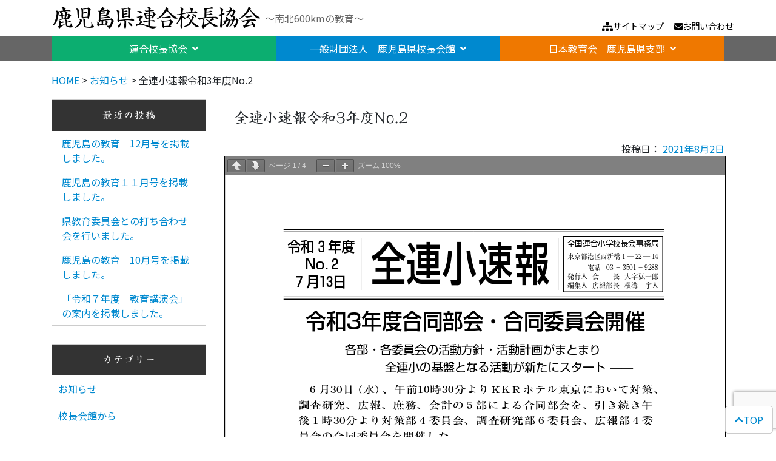

--- FILE ---
content_type: text/html; charset=UTF-8
request_url: https://k-koucho.jp/2021/08/02/%E5%85%A8%E9%80%A3%E5%B0%8F%E9%80%9F%E5%A0%B1%E4%BB%A4%E5%92%8C3%E5%B9%B4%E5%BA%A6no-2/
body_size: 51630
content:
<!DOCTYPE html>
<html lang="ja">
<head>
    <meta charset="UTF-8">
    <meta name="viewport" content="width=device-width, initial-scale=1">
    <meta http-equiv="X-UA-Compatible" content="IE=edge">
    <link rel="profile" href="http://gmpg.org/xfn/11">
    <link rel="pingback" href="https://k-koucho.jp/xmlrpc.php">
<title>全連小速報令和3年度No.2 &#8211; 鹿児島県連合校長協会</title>
<meta name='robots' content='max-image-preview:large' />
	<style>img:is([sizes="auto" i], [sizes^="auto," i]) { contain-intrinsic-size: 3000px 1500px }</style>
	<link rel='dns-prefetch' href='//s0.wp.com' />
<link rel='dns-prefetch' href='//use.fontawesome.com' />
<link rel='dns-prefetch' href='//fonts.googleapis.com' />
<link rel="alternate" type="application/rss+xml" title="鹿児島県連合校長協会 &raquo; フィード" href="https://k-koucho.jp/feed/" />
<link rel="alternate" type="application/rss+xml" title="鹿児島県連合校長協会 &raquo; コメントフィード" href="https://k-koucho.jp/comments/feed/" />
<link rel="alternate" type="application/rss+xml" title="鹿児島県連合校長協会 &raquo; 全連小速報令和3年度No.2 のコメントのフィード" href="https://k-koucho.jp/2021/08/02/%e5%85%a8%e9%80%a3%e5%b0%8f%e9%80%9f%e5%a0%b1%e4%bb%a4%e5%92%8c3%e5%b9%b4%e5%ba%a6no-2/feed/" />
<script type="text/javascript">
/* <![CDATA[ */
window._wpemojiSettings = {"baseUrl":"https:\/\/s.w.org\/images\/core\/emoji\/16.0.1\/72x72\/","ext":".png","svgUrl":"https:\/\/s.w.org\/images\/core\/emoji\/16.0.1\/svg\/","svgExt":".svg","source":{"concatemoji":"https:\/\/k-koucho.jp\/wp-includes\/js\/wp-emoji-release.min.js?ver=6.8.3"}};
/*! This file is auto-generated */
!function(s,n){var o,i,e;function c(e){try{var t={supportTests:e,timestamp:(new Date).valueOf()};sessionStorage.setItem(o,JSON.stringify(t))}catch(e){}}function p(e,t,n){e.clearRect(0,0,e.canvas.width,e.canvas.height),e.fillText(t,0,0);var t=new Uint32Array(e.getImageData(0,0,e.canvas.width,e.canvas.height).data),a=(e.clearRect(0,0,e.canvas.width,e.canvas.height),e.fillText(n,0,0),new Uint32Array(e.getImageData(0,0,e.canvas.width,e.canvas.height).data));return t.every(function(e,t){return e===a[t]})}function u(e,t){e.clearRect(0,0,e.canvas.width,e.canvas.height),e.fillText(t,0,0);for(var n=e.getImageData(16,16,1,1),a=0;a<n.data.length;a++)if(0!==n.data[a])return!1;return!0}function f(e,t,n,a){switch(t){case"flag":return n(e,"\ud83c\udff3\ufe0f\u200d\u26a7\ufe0f","\ud83c\udff3\ufe0f\u200b\u26a7\ufe0f")?!1:!n(e,"\ud83c\udde8\ud83c\uddf6","\ud83c\udde8\u200b\ud83c\uddf6")&&!n(e,"\ud83c\udff4\udb40\udc67\udb40\udc62\udb40\udc65\udb40\udc6e\udb40\udc67\udb40\udc7f","\ud83c\udff4\u200b\udb40\udc67\u200b\udb40\udc62\u200b\udb40\udc65\u200b\udb40\udc6e\u200b\udb40\udc67\u200b\udb40\udc7f");case"emoji":return!a(e,"\ud83e\udedf")}return!1}function g(e,t,n,a){var r="undefined"!=typeof WorkerGlobalScope&&self instanceof WorkerGlobalScope?new OffscreenCanvas(300,150):s.createElement("canvas"),o=r.getContext("2d",{willReadFrequently:!0}),i=(o.textBaseline="top",o.font="600 32px Arial",{});return e.forEach(function(e){i[e]=t(o,e,n,a)}),i}function t(e){var t=s.createElement("script");t.src=e,t.defer=!0,s.head.appendChild(t)}"undefined"!=typeof Promise&&(o="wpEmojiSettingsSupports",i=["flag","emoji"],n.supports={everything:!0,everythingExceptFlag:!0},e=new Promise(function(e){s.addEventListener("DOMContentLoaded",e,{once:!0})}),new Promise(function(t){var n=function(){try{var e=JSON.parse(sessionStorage.getItem(o));if("object"==typeof e&&"number"==typeof e.timestamp&&(new Date).valueOf()<e.timestamp+604800&&"object"==typeof e.supportTests)return e.supportTests}catch(e){}return null}();if(!n){if("undefined"!=typeof Worker&&"undefined"!=typeof OffscreenCanvas&&"undefined"!=typeof URL&&URL.createObjectURL&&"undefined"!=typeof Blob)try{var e="postMessage("+g.toString()+"("+[JSON.stringify(i),f.toString(),p.toString(),u.toString()].join(",")+"));",a=new Blob([e],{type:"text/javascript"}),r=new Worker(URL.createObjectURL(a),{name:"wpTestEmojiSupports"});return void(r.onmessage=function(e){c(n=e.data),r.terminate(),t(n)})}catch(e){}c(n=g(i,f,p,u))}t(n)}).then(function(e){for(var t in e)n.supports[t]=e[t],n.supports.everything=n.supports.everything&&n.supports[t],"flag"!==t&&(n.supports.everythingExceptFlag=n.supports.everythingExceptFlag&&n.supports[t]);n.supports.everythingExceptFlag=n.supports.everythingExceptFlag&&!n.supports.flag,n.DOMReady=!1,n.readyCallback=function(){n.DOMReady=!0}}).then(function(){return e}).then(function(){var e;n.supports.everything||(n.readyCallback(),(e=n.source||{}).concatemoji?t(e.concatemoji):e.wpemoji&&e.twemoji&&(t(e.twemoji),t(e.wpemoji)))}))}((window,document),window._wpemojiSettings);
/* ]]> */
</script>
<style id='wp-emoji-styles-inline-css' type='text/css'>

	img.wp-smiley, img.emoji {
		display: inline !important;
		border: none !important;
		box-shadow: none !important;
		height: 1em !important;
		width: 1em !important;
		margin: 0 0.07em !important;
		vertical-align: -0.1em !important;
		background: none !important;
		padding: 0 !important;
	}
</style>
<link rel='stylesheet' id='wp-block-library-css' href='https://k-koucho.jp/wp-includes/css/dist/block-library/style.min.css?ver=6.8.3' type='text/css' media='all' />
<style id='classic-theme-styles-inline-css' type='text/css'>
/*! This file is auto-generated */
.wp-block-button__link{color:#fff;background-color:#32373c;border-radius:9999px;box-shadow:none;text-decoration:none;padding:calc(.667em + 2px) calc(1.333em + 2px);font-size:1.125em}.wp-block-file__button{background:#32373c;color:#fff;text-decoration:none}
</style>
<style id='pdfemb-pdf-embedder-viewer-style-inline-css' type='text/css'>
.wp-block-pdfemb-pdf-embedder-viewer{max-width:none}

</style>
<style id='global-styles-inline-css' type='text/css'>
:root{--wp--preset--aspect-ratio--square: 1;--wp--preset--aspect-ratio--4-3: 4/3;--wp--preset--aspect-ratio--3-4: 3/4;--wp--preset--aspect-ratio--3-2: 3/2;--wp--preset--aspect-ratio--2-3: 2/3;--wp--preset--aspect-ratio--16-9: 16/9;--wp--preset--aspect-ratio--9-16: 9/16;--wp--preset--color--black: #000000;--wp--preset--color--cyan-bluish-gray: #abb8c3;--wp--preset--color--white: #ffffff;--wp--preset--color--pale-pink: #f78da7;--wp--preset--color--vivid-red: #cf2e2e;--wp--preset--color--luminous-vivid-orange: #ff6900;--wp--preset--color--luminous-vivid-amber: #fcb900;--wp--preset--color--light-green-cyan: #7bdcb5;--wp--preset--color--vivid-green-cyan: #00d084;--wp--preset--color--pale-cyan-blue: #8ed1fc;--wp--preset--color--vivid-cyan-blue: #0693e3;--wp--preset--color--vivid-purple: #9b51e0;--wp--preset--gradient--vivid-cyan-blue-to-vivid-purple: linear-gradient(135deg,rgba(6,147,227,1) 0%,rgb(155,81,224) 100%);--wp--preset--gradient--light-green-cyan-to-vivid-green-cyan: linear-gradient(135deg,rgb(122,220,180) 0%,rgb(0,208,130) 100%);--wp--preset--gradient--luminous-vivid-amber-to-luminous-vivid-orange: linear-gradient(135deg,rgba(252,185,0,1) 0%,rgba(255,105,0,1) 100%);--wp--preset--gradient--luminous-vivid-orange-to-vivid-red: linear-gradient(135deg,rgba(255,105,0,1) 0%,rgb(207,46,46) 100%);--wp--preset--gradient--very-light-gray-to-cyan-bluish-gray: linear-gradient(135deg,rgb(238,238,238) 0%,rgb(169,184,195) 100%);--wp--preset--gradient--cool-to-warm-spectrum: linear-gradient(135deg,rgb(74,234,220) 0%,rgb(151,120,209) 20%,rgb(207,42,186) 40%,rgb(238,44,130) 60%,rgb(251,105,98) 80%,rgb(254,248,76) 100%);--wp--preset--gradient--blush-light-purple: linear-gradient(135deg,rgb(255,206,236) 0%,rgb(152,150,240) 100%);--wp--preset--gradient--blush-bordeaux: linear-gradient(135deg,rgb(254,205,165) 0%,rgb(254,45,45) 50%,rgb(107,0,62) 100%);--wp--preset--gradient--luminous-dusk: linear-gradient(135deg,rgb(255,203,112) 0%,rgb(199,81,192) 50%,rgb(65,88,208) 100%);--wp--preset--gradient--pale-ocean: linear-gradient(135deg,rgb(255,245,203) 0%,rgb(182,227,212) 50%,rgb(51,167,181) 100%);--wp--preset--gradient--electric-grass: linear-gradient(135deg,rgb(202,248,128) 0%,rgb(113,206,126) 100%);--wp--preset--gradient--midnight: linear-gradient(135deg,rgb(2,3,129) 0%,rgb(40,116,252) 100%);--wp--preset--font-size--small: 13px;--wp--preset--font-size--medium: 20px;--wp--preset--font-size--large: 36px;--wp--preset--font-size--x-large: 42px;--wp--preset--spacing--20: 0.44rem;--wp--preset--spacing--30: 0.67rem;--wp--preset--spacing--40: 1rem;--wp--preset--spacing--50: 1.5rem;--wp--preset--spacing--60: 2.25rem;--wp--preset--spacing--70: 3.38rem;--wp--preset--spacing--80: 5.06rem;--wp--preset--shadow--natural: 6px 6px 9px rgba(0, 0, 0, 0.2);--wp--preset--shadow--deep: 12px 12px 50px rgba(0, 0, 0, 0.4);--wp--preset--shadow--sharp: 6px 6px 0px rgba(0, 0, 0, 0.2);--wp--preset--shadow--outlined: 6px 6px 0px -3px rgba(255, 255, 255, 1), 6px 6px rgba(0, 0, 0, 1);--wp--preset--shadow--crisp: 6px 6px 0px rgba(0, 0, 0, 1);}:where(.is-layout-flex){gap: 0.5em;}:where(.is-layout-grid){gap: 0.5em;}body .is-layout-flex{display: flex;}.is-layout-flex{flex-wrap: wrap;align-items: center;}.is-layout-flex > :is(*, div){margin: 0;}body .is-layout-grid{display: grid;}.is-layout-grid > :is(*, div){margin: 0;}:where(.wp-block-columns.is-layout-flex){gap: 2em;}:where(.wp-block-columns.is-layout-grid){gap: 2em;}:where(.wp-block-post-template.is-layout-flex){gap: 1.25em;}:where(.wp-block-post-template.is-layout-grid){gap: 1.25em;}.has-black-color{color: var(--wp--preset--color--black) !important;}.has-cyan-bluish-gray-color{color: var(--wp--preset--color--cyan-bluish-gray) !important;}.has-white-color{color: var(--wp--preset--color--white) !important;}.has-pale-pink-color{color: var(--wp--preset--color--pale-pink) !important;}.has-vivid-red-color{color: var(--wp--preset--color--vivid-red) !important;}.has-luminous-vivid-orange-color{color: var(--wp--preset--color--luminous-vivid-orange) !important;}.has-luminous-vivid-amber-color{color: var(--wp--preset--color--luminous-vivid-amber) !important;}.has-light-green-cyan-color{color: var(--wp--preset--color--light-green-cyan) !important;}.has-vivid-green-cyan-color{color: var(--wp--preset--color--vivid-green-cyan) !important;}.has-pale-cyan-blue-color{color: var(--wp--preset--color--pale-cyan-blue) !important;}.has-vivid-cyan-blue-color{color: var(--wp--preset--color--vivid-cyan-blue) !important;}.has-vivid-purple-color{color: var(--wp--preset--color--vivid-purple) !important;}.has-black-background-color{background-color: var(--wp--preset--color--black) !important;}.has-cyan-bluish-gray-background-color{background-color: var(--wp--preset--color--cyan-bluish-gray) !important;}.has-white-background-color{background-color: var(--wp--preset--color--white) !important;}.has-pale-pink-background-color{background-color: var(--wp--preset--color--pale-pink) !important;}.has-vivid-red-background-color{background-color: var(--wp--preset--color--vivid-red) !important;}.has-luminous-vivid-orange-background-color{background-color: var(--wp--preset--color--luminous-vivid-orange) !important;}.has-luminous-vivid-amber-background-color{background-color: var(--wp--preset--color--luminous-vivid-amber) !important;}.has-light-green-cyan-background-color{background-color: var(--wp--preset--color--light-green-cyan) !important;}.has-vivid-green-cyan-background-color{background-color: var(--wp--preset--color--vivid-green-cyan) !important;}.has-pale-cyan-blue-background-color{background-color: var(--wp--preset--color--pale-cyan-blue) !important;}.has-vivid-cyan-blue-background-color{background-color: var(--wp--preset--color--vivid-cyan-blue) !important;}.has-vivid-purple-background-color{background-color: var(--wp--preset--color--vivid-purple) !important;}.has-black-border-color{border-color: var(--wp--preset--color--black) !important;}.has-cyan-bluish-gray-border-color{border-color: var(--wp--preset--color--cyan-bluish-gray) !important;}.has-white-border-color{border-color: var(--wp--preset--color--white) !important;}.has-pale-pink-border-color{border-color: var(--wp--preset--color--pale-pink) !important;}.has-vivid-red-border-color{border-color: var(--wp--preset--color--vivid-red) !important;}.has-luminous-vivid-orange-border-color{border-color: var(--wp--preset--color--luminous-vivid-orange) !important;}.has-luminous-vivid-amber-border-color{border-color: var(--wp--preset--color--luminous-vivid-amber) !important;}.has-light-green-cyan-border-color{border-color: var(--wp--preset--color--light-green-cyan) !important;}.has-vivid-green-cyan-border-color{border-color: var(--wp--preset--color--vivid-green-cyan) !important;}.has-pale-cyan-blue-border-color{border-color: var(--wp--preset--color--pale-cyan-blue) !important;}.has-vivid-cyan-blue-border-color{border-color: var(--wp--preset--color--vivid-cyan-blue) !important;}.has-vivid-purple-border-color{border-color: var(--wp--preset--color--vivid-purple) !important;}.has-vivid-cyan-blue-to-vivid-purple-gradient-background{background: var(--wp--preset--gradient--vivid-cyan-blue-to-vivid-purple) !important;}.has-light-green-cyan-to-vivid-green-cyan-gradient-background{background: var(--wp--preset--gradient--light-green-cyan-to-vivid-green-cyan) !important;}.has-luminous-vivid-amber-to-luminous-vivid-orange-gradient-background{background: var(--wp--preset--gradient--luminous-vivid-amber-to-luminous-vivid-orange) !important;}.has-luminous-vivid-orange-to-vivid-red-gradient-background{background: var(--wp--preset--gradient--luminous-vivid-orange-to-vivid-red) !important;}.has-very-light-gray-to-cyan-bluish-gray-gradient-background{background: var(--wp--preset--gradient--very-light-gray-to-cyan-bluish-gray) !important;}.has-cool-to-warm-spectrum-gradient-background{background: var(--wp--preset--gradient--cool-to-warm-spectrum) !important;}.has-blush-light-purple-gradient-background{background: var(--wp--preset--gradient--blush-light-purple) !important;}.has-blush-bordeaux-gradient-background{background: var(--wp--preset--gradient--blush-bordeaux) !important;}.has-luminous-dusk-gradient-background{background: var(--wp--preset--gradient--luminous-dusk) !important;}.has-pale-ocean-gradient-background{background: var(--wp--preset--gradient--pale-ocean) !important;}.has-electric-grass-gradient-background{background: var(--wp--preset--gradient--electric-grass) !important;}.has-midnight-gradient-background{background: var(--wp--preset--gradient--midnight) !important;}.has-small-font-size{font-size: var(--wp--preset--font-size--small) !important;}.has-medium-font-size{font-size: var(--wp--preset--font-size--medium) !important;}.has-large-font-size{font-size: var(--wp--preset--font-size--large) !important;}.has-x-large-font-size{font-size: var(--wp--preset--font-size--x-large) !important;}
:where(.wp-block-post-template.is-layout-flex){gap: 1.25em;}:where(.wp-block-post-template.is-layout-grid){gap: 1.25em;}
:where(.wp-block-columns.is-layout-flex){gap: 2em;}:where(.wp-block-columns.is-layout-grid){gap: 2em;}
:root :where(.wp-block-pullquote){font-size: 1.5em;line-height: 1.6;}
</style>
<link rel='stylesheet' id='contact-form-7-css' href='https://k-koucho.jp/wp-content/plugins/contact-form-7/includes/css/styles.css?ver=5.9.8' type='text/css' media='all' />
<link rel='stylesheet' id='wp-bootstrap-starter-bootstrap-css-css' href='https://k-koucho.jp/wp-content/themes/wp-bootstrap-starter/inc/assets/css/bootstrap.min.css?ver=6.8.3' type='text/css' media='all' />
<link rel='stylesheet' id='wp-bootstrap-pro-fontawesome-cdn-css' href='https://use.fontawesome.com/releases/v5.7.2/css/all.css?ver=5.7.2' type='text/css' media='all' />
<link rel='stylesheet' id='wp-bootstrap-starter-style-css' href='https://k-koucho.jp/css/bootstrap-starter.min.css?ver=6.8.3' type='text/css' media='all' />
<link rel='stylesheet' id='notosansjp-css' href='https://fonts.googleapis.com/css?family=Noto+Sans+JP&#038;ver=6.8.3' type='text/css' media='all' />
<link rel='stylesheet' id='sawarabimincho-css' href='https://fonts.googleapis.com/css?family=Sawarabi+Mincho&#038;ver=6.8.3' type='text/css' media='all' />
<link rel='stylesheet' id='main-css-css' href='https://k-koucho.jp/css/main.min.css?ver=6.8.3' type='text/css' media='all' />
<link rel='stylesheet' id='my-print-css-css' href='https://k-koucho.jp/css/print.min.css?ver=6.8.3' type='text/css' media='all' />
<link rel='stylesheet' id='um_fonticons_ii-css' href='https://k-koucho.jp/wp-content/plugins/ultimate-member/assets/css/um-fonticons-ii.css?ver=2.1.1' type='text/css' media='all' />
<link rel='stylesheet' id='um_fonticons_fa-css' href='https://k-koucho.jp/wp-content/plugins/ultimate-member/assets/css/um-fonticons-fa.css?ver=2.1.1' type='text/css' media='all' />
<link rel='stylesheet' id='select2-css' href='https://k-koucho.jp/wp-content/plugins/ultimate-member/assets/css/select2/select2.min.css?ver=2.1.1' type='text/css' media='all' />
<link rel='stylesheet' id='um_crop-css' href='https://k-koucho.jp/wp-content/plugins/ultimate-member/assets/css/um-crop.css?ver=2.1.1' type='text/css' media='all' />
<link rel='stylesheet' id='um_modal-css' href='https://k-koucho.jp/wp-content/plugins/ultimate-member/assets/css/um-modal.css?ver=2.1.1' type='text/css' media='all' />
<link rel='stylesheet' id='um_styles-css' href='https://k-koucho.jp/wp-content/plugins/ultimate-member/assets/css/um-styles.css?ver=2.1.1' type='text/css' media='all' />
<link rel='stylesheet' id='um_ui-css' href='https://k-koucho.jp/wp-content/plugins/ultimate-member/assets/css/jquery-ui.css?ver=2.1.1' type='text/css' media='all' />
<link rel='stylesheet' id='um_members-css' href='https://k-koucho.jp/wp-content/plugins/ultimate-member/assets/css/um-members.css?ver=2.1.1' type='text/css' media='all' />
<link rel='stylesheet' id='um_profile-css' href='https://k-koucho.jp/wp-content/plugins/ultimate-member/assets/css/um-profile.css?ver=2.1.1' type='text/css' media='all' />
<link rel='stylesheet' id='um_account-css' href='https://k-koucho.jp/wp-content/plugins/ultimate-member/assets/css/um-account.css?ver=2.1.1' type='text/css' media='all' />
<link rel='stylesheet' id='um_misc-css' href='https://k-koucho.jp/wp-content/plugins/ultimate-member/assets/css/um-misc.css?ver=2.1.1' type='text/css' media='all' />
<link rel='stylesheet' id='um_fileupload-css' href='https://k-koucho.jp/wp-content/plugins/ultimate-member/assets/css/um-fileupload.css?ver=2.1.1' type='text/css' media='all' />
<link rel='stylesheet' id='um_datetime-css' href='https://k-koucho.jp/wp-content/plugins/ultimate-member/assets/css/pickadate/default.css?ver=2.1.1' type='text/css' media='all' />
<link rel='stylesheet' id='um_datetime_date-css' href='https://k-koucho.jp/wp-content/plugins/ultimate-member/assets/css/pickadate/default.date.css?ver=2.1.1' type='text/css' media='all' />
<link rel='stylesheet' id='um_datetime_time-css' href='https://k-koucho.jp/wp-content/plugins/ultimate-member/assets/css/pickadate/default.time.css?ver=2.1.1' type='text/css' media='all' />
<link rel='stylesheet' id='um_raty-css' href='https://k-koucho.jp/wp-content/plugins/ultimate-member/assets/css/um-raty.css?ver=2.1.1' type='text/css' media='all' />
<link rel='stylesheet' id='um_scrollbar-css' href='https://k-koucho.jp/wp-content/plugins/ultimate-member/assets/css/simplebar.css?ver=2.1.1' type='text/css' media='all' />
<link rel='stylesheet' id='um_tipsy-css' href='https://k-koucho.jp/wp-content/plugins/ultimate-member/assets/css/um-tipsy.css?ver=2.1.1' type='text/css' media='all' />
<link rel='stylesheet' id='um_responsive-css' href='https://k-koucho.jp/wp-content/plugins/ultimate-member/assets/css/um-responsive.css?ver=2.1.1' type='text/css' media='all' />
<link rel='stylesheet' id='um_default_css-css' href='https://k-koucho.jp/wp-content/plugins/ultimate-member/assets/css/um-old-default.css?ver=2.1.1' type='text/css' media='all' />
<link rel='stylesheet' id='jetpack_css-css' href='https://k-koucho.jp/wp-content/plugins/jetpack/css/jetpack.css?ver=7.9.4' type='text/css' media='all' />
<!--n2css--><script type="text/javascript" src="https://k-koucho.jp/wp-includes/js/jquery/jquery.min.js?ver=3.7.1" id="jquery-core-js"></script>
<script type="text/javascript" src="https://k-koucho.jp/wp-includes/js/jquery/jquery-migrate.min.js?ver=3.4.1" id="jquery-migrate-js"></script>
<!--[if lt IE 9]>
<script type="text/javascript" src="https://k-koucho.jp/wp-content/themes/wp-bootstrap-starter/inc/assets/js/html5.js?ver=3.7.0" id="html5hiv-js"></script>
<![endif]-->
<script type="text/javascript" src="https://k-koucho.jp/js/common.js?ver=6.8.3" id="mycommon-js"></script>
<script type="text/javascript" src="https://k-koucho.jp/wp-content/plugins/ultimate-member/assets/js/um-gdpr.min.js?ver=2.1.1" id="um-gdpr-js"></script>
<link rel="https://api.w.org/" href="https://k-koucho.jp/wp-json/" /><link rel="alternate" title="JSON" type="application/json" href="https://k-koucho.jp/wp-json/wp/v2/posts/789" /><link rel="EditURI" type="application/rsd+xml" title="RSD" href="https://k-koucho.jp/xmlrpc.php?rsd" />
<meta name="generator" content="WordPress 6.8.3" />
<link rel='shortlink' href='https://k-koucho.jp/?p=789' />
<link rel="alternate" title="oEmbed (JSON)" type="application/json+oembed" href="https://k-koucho.jp/wp-json/oembed/1.0/embed?url=https%3A%2F%2Fk-koucho.jp%2F2021%2F08%2F02%2F%25e5%2585%25a8%25e9%2580%25a3%25e5%25b0%258f%25e9%2580%259f%25e5%25a0%25b1%25e4%25bb%25a4%25e5%2592%258c3%25e5%25b9%25b4%25e5%25ba%25a6no-2%2F" />
<link rel="alternate" title="oEmbed (XML)" type="text/xml+oembed" href="https://k-koucho.jp/wp-json/oembed/1.0/embed?url=https%3A%2F%2Fk-koucho.jp%2F2021%2F08%2F02%2F%25e5%2585%25a8%25e9%2580%25a3%25e5%25b0%258f%25e9%2580%259f%25e5%25a0%25b1%25e4%25bb%25a4%25e5%2592%258c3%25e5%25b9%25b4%25e5%25ba%25a6no-2%2F&#038;format=xml" />
		<style type="text/css">
			.request_name {
				display: none !important;
			}
		</style>
	<style type='text/css'>img#wpstats{display:none}</style><link rel="pingback" href="https://k-koucho.jp/xmlrpc.php">    <style type="text/css">
        #page-sub-header { background: #fff; }
    </style>
    <script type="text/javascript" src="//webfonts.sakura.ne.jp/js/sakura.js"></script>
</head>
<body class="wp-singular post-template-default single single-post postid-789 single-format-standard wp-theme-wp-bootstrap-starter group-blog">
<header id="spMenu">
    <ul id="menu-gmenu" class="menu"><li id="menu-item-82" class="menu-item menu-item-type-custom menu-item-object-custom menu-item-home menu-item-82"><a href="https://k-koucho.jp/">ホーム</a></li>
<li id="menu-item-19" class="menu-item menu-item-type-custom menu-item-object-custom menu-item-has-children menu-item-19"><a href="#">連合校長協会</a>
<ul class="sub-menu">
	<li id="menu-item-12" class="menu-item menu-item-type-post_type menu-item-object-page menu-item-12"><a href="https://k-koucho.jp/rengo/boss/">会長あいさつ</a></li>
	<li id="menu-item-32" class="menu-item menu-item-type-post_type menu-item-object-page menu-item-32"><a href="https://k-koucho.jp/rengo/kaisoku/">会則</a></li>
	<li id="menu-item-83" class="menu-item menu-item-type-post_type menu-item-object-page menu-item-83"><a href="https://k-koucho.jp/rengo/yakuin/">役員</a></li>
	<li id="menu-item-84" class="menu-item menu-item-type-post_type menu-item-object-page menu-item-84"><a href="https://k-koucho.jp/rengo/enkaku/">沿革</a></li>
	<li id="menu-item-85" class="menu-item menu-item-type-post_type menu-item-object-page menu-item-85"><a href="https://k-koucho.jp/rengo/unnei/">運営方針</a></li>
	<li id="menu-item-86" class="menu-item menu-item-type-post_type menu-item-object-page menu-item-86"><a href="https://k-koucho.jp/rengo/senmonbu/">各専門部</a></li>
	<li id="menu-item-166" class="menu-item menu-item-type-post_type menu-item-object-page menu-item-166"><a href="https://k-koucho.jp/rengo/nenkangyozi/">年間行事予定</a></li>
	<li id="menu-item-249" class="menu-item menu-item-type-post_type menu-item-object-page menu-item-249"><a href="https://k-koucho.jp/rengo/kenkyutaikai/">各校種研究大会について</a></li>
	<li id="menu-item-167" class="menu-item menu-item-type-post_type menu-item-object-page menu-item-167"><a href="https://k-koucho.jp/rengo/soukai/">総会</a></li>
	<li id="menu-item-168" class="menu-item menu-item-type-post_type menu-item-object-page menu-item-168"><a href="https://k-koucho.jp/rengo/youbousho/">県教委への要望書</a></li>
	<li id="menu-item-868" class="menu-item menu-item-type-post_type menu-item-object-page menu-item-868"><a href="https://k-koucho.jp/rengo/shinomichi/">「師の道」書式ダウンロード</a></li>
</ul>
</li>
<li id="menu-item-20" class="menu-item menu-item-type-custom menu-item-object-custom menu-item-has-children menu-item-20"><a href="#">一般財団法人　鹿児島県校長会館</a>
<ul class="sub-menu">
	<li id="menu-item-56" class="menu-item menu-item-type-post_type menu-item-object-page menu-item-56"><a href="https://k-koucho.jp/kaikan/teikan/">鹿児島県校長会館定款</a></li>
	<li id="menu-item-55" class="menu-item menu-item-type-post_type menu-item-object-page menu-item-55"><a href="https://k-koucho.jp/kaikan/yakuin/">役員一覧</a></li>
	<li id="menu-item-245" class="menu-item menu-item-type-post_type menu-item-object-page menu-item-245"><a href="https://k-koucho.jp/shibu/kouenkai/">講演会は日本教育会鹿児島県支部主催になりました。</a></li>
	<li id="menu-item-95" class="menu-item menu-item-type-post_type menu-item-object-page menu-item-95"><a href="https://k-koucho.jp/kaikan/list-kaikan/">校長会館からのお知らせ</a></li>
</ul>
</li>
<li id="menu-item-21" class="menu-item menu-item-type-custom menu-item-object-custom menu-item-has-children menu-item-21"><a href="#">日本教育会　鹿児島県支部</a>
<ul class="sub-menu">
	<li id="menu-item-79" class="menu-item menu-item-type-post_type menu-item-object-page menu-item-79"><a href="https://k-koucho.jp/shibu/kiyaku/">鹿児島県支部規約</a></li>
	<li id="menu-item-129" class="menu-item menu-item-type-post_type menu-item-object-page menu-item-129"><a href="https://k-koucho.jp/shibu/saisoku/">鹿児島県支部細則</a></li>
	<li id="menu-item-134" class="menu-item menu-item-type-post_type menu-item-object-page menu-item-134"><a href="https://k-koucho.jp/shibu/%e6%94%af%e9%83%a8%e8%a9%95%e8%ad%b0%e5%93%a1%e4%b8%80%e8%a6%a7/">支部評議員一覧</a></li>
	<li id="menu-item-141" class="menu-item menu-item-type-post_type menu-item-object-page menu-item-141"><a href="https://k-koucho.jp/shibu/shibu-riji/">支部理事・監事一覧</a></li>
	<li id="menu-item-147" class="menu-item menu-item-type-post_type menu-item-object-page menu-item-147"><a href="https://k-koucho.jp/shibu/shibu-kaimu/">会務・事業報告</a></li>
	<li id="menu-item-174" class="menu-item menu-item-type-post_type menu-item-object-page menu-item-174"><a href="https://k-koucho.jp/shibu/houshin/">運営方針</a></li>
	<li id="menu-item-200" class="menu-item menu-item-type-post_type menu-item-object-page menu-item-200"><a href="https://k-koucho.jp/shibu/keikaku/">事業・行事計画</a></li>
	<li id="menu-item-98" class="menu-item menu-item-type-post_type menu-item-object-page menu-item-98"><a href="https://k-koucho.jp/shibu/list-shibu/">支部からのお知らせ</a></li>
</ul>
</li>
</ul>    <footer>
        <a href="tel:099-257-9676" id="tel">
            <div>
                <p>099-257-9676</p>
                <span>お電話でお問い合わせ</span>
            </div>
            <i class="fas fa-phone-square"></i>
        </a>
        <a href="/contact/" id="mail">
            <div>
                <p>ご質問等はこちらへ</p>
                <span>お気軽にお問い合わせください</span>
            </div>
            <i class="fas fa-envelope"></i>
        </a>
        <div id="mini">
			<a href="/sitemaps/">サイトマップ</a>
			<a href="/links/">リンク集</a>
			<a href="/user-only/user-top/">会員専用ページ</a>
			<a href="/access/">アクセスマップ</a>
			<a href="/contact/">お問い合わせ</a>
        </div>
    </footer>
</header>
<div id="bodyWrap">
<a href="#" class="scroll to-top"><i class="fas fa-chevron-up"></i><span>TOP</span></a>
<header id="header">
    <div id="mainHeader">
        <div class="container">
            <div class="main-top">
                <h1 class="bigtitle"><a href="https://k-koucho.jp">鹿児島県連合校長協会</a></h1>
                <h6 class="blog-desc">〜南北600kmの教育〜</h6>
            </div>
            <a href="#" id="btn-sp-menu">
                <span></span>
                <span></span>
                <span></span>
                MENU
            </a>
            <div class="main-right">
                <a href="/sitemaps/" class=""><i class="fas fa-sitemap"></i>サイトマップ</a>
                <a href="/contact/" class=""><i class="fas fa-envelope"></i>お問い合わせ</a>
            </div>
        </div>
    </div>
    <div id="subHeader">
        <div class="container">
            <ul id="menu-gmenu" class="menu"><li id="menu-item-82" class="menu-item menu-item-type-custom menu-item-object-custom menu-item-home menu-item-82"><a href="https://k-koucho.jp/">ホーム</a></li>
<li id="menu-item-19" class="menu-item menu-item-type-custom menu-item-object-custom menu-item-has-children menu-item-19"><a href="#">連合校長協会</a>
<ul class="sub-menu">
	<li id="menu-item-12" class="menu-item menu-item-type-post_type menu-item-object-page menu-item-12"><a href="https://k-koucho.jp/rengo/boss/">会長あいさつ</a></li>
	<li id="menu-item-32" class="menu-item menu-item-type-post_type menu-item-object-page menu-item-32"><a href="https://k-koucho.jp/rengo/kaisoku/">会則</a></li>
	<li id="menu-item-83" class="menu-item menu-item-type-post_type menu-item-object-page menu-item-83"><a href="https://k-koucho.jp/rengo/yakuin/">役員</a></li>
	<li id="menu-item-84" class="menu-item menu-item-type-post_type menu-item-object-page menu-item-84"><a href="https://k-koucho.jp/rengo/enkaku/">沿革</a></li>
	<li id="menu-item-85" class="menu-item menu-item-type-post_type menu-item-object-page menu-item-85"><a href="https://k-koucho.jp/rengo/unnei/">運営方針</a></li>
	<li id="menu-item-86" class="menu-item menu-item-type-post_type menu-item-object-page menu-item-86"><a href="https://k-koucho.jp/rengo/senmonbu/">各専門部</a></li>
	<li id="menu-item-166" class="menu-item menu-item-type-post_type menu-item-object-page menu-item-166"><a href="https://k-koucho.jp/rengo/nenkangyozi/">年間行事予定</a></li>
	<li id="menu-item-249" class="menu-item menu-item-type-post_type menu-item-object-page menu-item-249"><a href="https://k-koucho.jp/rengo/kenkyutaikai/">各校種研究大会について</a></li>
	<li id="menu-item-167" class="menu-item menu-item-type-post_type menu-item-object-page menu-item-167"><a href="https://k-koucho.jp/rengo/soukai/">総会</a></li>
	<li id="menu-item-168" class="menu-item menu-item-type-post_type menu-item-object-page menu-item-168"><a href="https://k-koucho.jp/rengo/youbousho/">県教委への要望書</a></li>
	<li id="menu-item-868" class="menu-item menu-item-type-post_type menu-item-object-page menu-item-868"><a href="https://k-koucho.jp/rengo/shinomichi/">「師の道」書式ダウンロード</a></li>
</ul>
</li>
<li id="menu-item-20" class="menu-item menu-item-type-custom menu-item-object-custom menu-item-has-children menu-item-20"><a href="#">一般財団法人　鹿児島県校長会館</a>
<ul class="sub-menu">
	<li id="menu-item-56" class="menu-item menu-item-type-post_type menu-item-object-page menu-item-56"><a href="https://k-koucho.jp/kaikan/teikan/">鹿児島県校長会館定款</a></li>
	<li id="menu-item-55" class="menu-item menu-item-type-post_type menu-item-object-page menu-item-55"><a href="https://k-koucho.jp/kaikan/yakuin/">役員一覧</a></li>
	<li id="menu-item-245" class="menu-item menu-item-type-post_type menu-item-object-page menu-item-245"><a href="https://k-koucho.jp/shibu/kouenkai/">講演会は日本教育会鹿児島県支部主催になりました。</a></li>
	<li id="menu-item-95" class="menu-item menu-item-type-post_type menu-item-object-page menu-item-95"><a href="https://k-koucho.jp/kaikan/list-kaikan/">校長会館からのお知らせ</a></li>
</ul>
</li>
<li id="menu-item-21" class="menu-item menu-item-type-custom menu-item-object-custom menu-item-has-children menu-item-21"><a href="#">日本教育会　鹿児島県支部</a>
<ul class="sub-menu">
	<li id="menu-item-79" class="menu-item menu-item-type-post_type menu-item-object-page menu-item-79"><a href="https://k-koucho.jp/shibu/kiyaku/">鹿児島県支部規約</a></li>
	<li id="menu-item-129" class="menu-item menu-item-type-post_type menu-item-object-page menu-item-129"><a href="https://k-koucho.jp/shibu/saisoku/">鹿児島県支部細則</a></li>
	<li id="menu-item-134" class="menu-item menu-item-type-post_type menu-item-object-page menu-item-134"><a href="https://k-koucho.jp/shibu/%e6%94%af%e9%83%a8%e8%a9%95%e8%ad%b0%e5%93%a1%e4%b8%80%e8%a6%a7/">支部評議員一覧</a></li>
	<li id="menu-item-141" class="menu-item menu-item-type-post_type menu-item-object-page menu-item-141"><a href="https://k-koucho.jp/shibu/shibu-riji/">支部理事・監事一覧</a></li>
	<li id="menu-item-147" class="menu-item menu-item-type-post_type menu-item-object-page menu-item-147"><a href="https://k-koucho.jp/shibu/shibu-kaimu/">会務・事業報告</a></li>
	<li id="menu-item-174" class="menu-item menu-item-type-post_type menu-item-object-page menu-item-174"><a href="https://k-koucho.jp/shibu/houshin/">運営方針</a></li>
	<li id="menu-item-200" class="menu-item menu-item-type-post_type menu-item-object-page menu-item-200"><a href="https://k-koucho.jp/shibu/keikaku/">事業・行事計画</a></li>
	<li id="menu-item-98" class="menu-item menu-item-type-post_type menu-item-object-page menu-item-98"><a href="https://k-koucho.jp/shibu/list-shibu/">支部からのお知らせ</a></li>
</ul>
</li>
</ul>        </div>
    </div>
</header>

<main>

<div class="container">
    <div class="bcn">
        <!-- Breadcrumb NavXT 7.4.1 -->
<span property="itemListElement" typeof="ListItem"><a property="item" typeof="WebPage" title="Go to 鹿児島県連合校長協会." href="https://k-koucho.jp" class="home" ><span property="name">HOME</span></a><meta property="position" content="1"></span> &gt; <span property="itemListElement" typeof="ListItem"><a property="item" typeof="WebPage" title="Go to the お知らせ category archives." href="https://k-koucho.jp/category/information/" class="taxonomy category" ><span property="name">お知らせ</span></a><meta property="position" content="2"></span> &gt; <span class="post post-post current-item">全連小速報令和3年度No.2</span>    </div>
	<div class="row">

<section id="secondary" class="widget-area col-sm-12 col-lg-3 order-2 order-lg-1" role="complementary">
	
		<section id="recent-posts-2" class="widget widget_recent_entries">
		<h3 class="widget-title">最近の投稿</h3>
		<ul>
											<li>
					<a href="https://k-koucho.jp/2026/01/08/%e9%b9%bf%e5%85%90%e5%b3%b6%e3%81%ae%e6%95%99%e8%82%b2%e3%80%8012%e6%9c%88%e5%8f%b7%e3%82%92%e6%8e%b2%e8%bc%89%e3%81%97%e3%81%be%e3%81%97%e3%81%9f%e3%80%82/">鹿児島の教育　12月号を掲載しました。</a>
									</li>
											<li>
					<a href="https://k-koucho.jp/2025/12/01/%e9%b9%bf%e5%85%90%e5%b3%b6%e3%81%ae%e6%95%99%e8%82%b2%ef%bc%91%ef%bc%91%e6%9c%88%e5%8f%b7%e3%82%92%e6%8e%b2%e8%bc%89%e3%81%97%e3%81%be%e3%81%97%e3%81%9f%e3%80%82/">鹿児島の教育１１月号を掲載しました。</a>
									</li>
											<li>
					<a href="https://k-koucho.jp/2025/10/30/%e7%9c%8c%e6%95%99%e8%82%b2%e5%a7%94%e5%93%a1%e4%bc%9a%e3%81%a8%e3%81%ae%e6%89%93%e3%81%a1%e5%90%88%e3%82%8f%e3%81%9b%e4%bc%9a%e3%82%92%e8%a1%8c%e3%81%84%e3%81%be%e3%81%97%e3%81%9f%e3%80%82/">県教育委員会との打ち合わせ会を行いました。</a>
									</li>
											<li>
					<a href="https://k-koucho.jp/2025/10/30/%e9%b9%bf%e5%85%90%e5%b3%b6%e3%81%ae%e6%95%99%e8%82%b2%e3%80%8010%e6%9c%88%e5%8f%b7%e3%82%92%e6%8e%b2%e8%bc%89%e3%81%97%e3%81%be%e3%81%97%e3%81%9f%e3%80%82/">鹿児島の教育　10月号を掲載しました。</a>
									</li>
											<li>
					<a href="https://k-koucho.jp/2025/10/21/%e3%80%8c%e4%bb%a4%e5%92%8c%ef%bc%97%e5%b9%b4%e5%ba%a6%e3%80%80%e6%95%99%e8%82%b2%e8%ac%9b%e6%bc%94%e4%bc%9a%e3%80%8d%e3%81%ae%e6%a1%88%e5%86%85%e3%82%92%e6%8e%b2%e8%bc%89%e3%81%97%e3%81%be%e3%81%97/">「令和７年度　教育講演会」の案内を掲載しました。</a>
									</li>
					</ul>

		</section><section id="categories-2" class="widget widget_categories"><h3 class="widget-title">カテゴリー</h3>
			<ul>
					<li class="cat-item cat-item-1"><a href="https://k-koucho.jp/category/information/">お知らせ</a>
</li>
	<li class="cat-item cat-item-4"><a href="https://k-koucho.jp/category/information/info-kaikan/">校長会館から</a>
</li>
			</ul>

			</section>	</section><!-- #secondary -->

	<section id="primary" class="content-area col-12 col-lg-9 order-1 order-lg-2">

		
<article id="post-789" class="post-789 post type-post status-publish format-standard hentry category-information">
	<header class="entry-header">
		<h1 class="entry-title">全連小速報令和3年度No.2</h1>		<div class="entry-meta">
			<span class="posted-on">投稿日： <a href="https://k-koucho.jp/2021/08/02/%e5%85%a8%e9%80%a3%e5%b0%8f%e9%80%9f%e5%a0%b1%e4%bb%a4%e5%92%8c3%e5%b9%b4%e5%ba%a6no-2/" rel="bookmark"><time class="entry-date published updated" datetime="2021-08-02T16:33:05+09:00">2021年8月2日</time></a></span>		</div><!-- .entry-meta -->
			</header><!-- .entry-header -->
	<div class="entry-content">
		<a href="https://k-koucho.jp/wp-content/uploads/2021/08/全連小速報令和3年度No.2.pdf" class="pdfemb-viewer" style="" data-width="max" data-height="max" data-toolbar="top" data-toolbar-fixed="on">全連小速報令和3年度No.2</a>
	</div><!-- .entry-content -->

	<footer class="entry-footer">
		<span class="cat-links">Posted in <a href="https://k-koucho.jp/category/information/" rel="category tag">お知らせ</a></span>	</footer><!-- .entry-footer -->
</article><!-- #post-## -->

	<nav class="navigation post-navigation" aria-label="投稿">
		<h2 class="screen-reader-text">投稿ナビゲーション</h2>
		<div class="nav-links"><div class="nav-previous"><a href="https://k-koucho.jp/2021/07/08/%e9%b9%bf%e5%85%90%e5%b3%b6%e3%81%ae%e6%95%99%e8%82%b26%e6%9c%88%e5%8f%b7/" rel="prev">令和３年度鹿児島の教育6月号</a></div><div class="nav-next"><a href="https://k-koucho.jp/2021/08/16/%e4%bb%a4%e5%92%8c%ef%bc%93%e5%b9%b4%e5%ba%a6%e9%b9%bf%e5%85%90%e5%b3%b6%e3%81%ae%e6%95%99%e8%82%b27%e6%9c%88%e5%8f%b7/" rel="next">令和３年度鹿児島の教育7月号</a></div></div>
	</nav>
	</section><!-- #primary -->
	</div><!-- .row -->
</div><!-- .container -->
</main>

<footer>
	<div id="miniFooter">
		<div class="container">
			<a href="/sitemaps/">サイトマップ</a>
			<a href="/links/">リンク集</a>
			<a href="/user-only/user-top/">会員専用ページ</a>
			<a href="/access/">アクセスマップ</a>
			<a href="/contact/">お問い合わせ</a>
		</div>
	</div>
	<div id="mainFooter">
		<div class="container">
			<div class="flex-grow-1">
				<h1>鹿児島県連合校長協会</h1>
				<p>〜南北600kmの教育〜</p>
			</div>
			<address>
				〒890-0056<br/>
				鹿児島県鹿児島市下荒田4-32-13
				<br/>
				TEL: 099-257-9676<br/>
				FAX: 099-257-9679
			</address>
		</div>
	</div>
	<div id="copyright">
		Since 2019©鹿児島県連合校長協会 All Rights Reserved.
	</div>
</footer>
</div><!-- #bodyWrap -->


<div id="um_upload_single" style="display:none"></div>
<div id="um_view_photo" style="display:none">

	<a href="javascript:void(0);" data-action="um_remove_modal" class="um-modal-close"><i class="um-faicon-times"></i></a>

	<div class="um-modal-body photo">
		<div class="um-modal-photo"></div>
	</div>

</div><script type="speculationrules">
{"prefetch":[{"source":"document","where":{"and":[{"href_matches":"\/*"},{"not":{"href_matches":["\/wp-*.php","\/wp-admin\/*","\/wp-content\/uploads\/*","\/wp-content\/*","\/wp-content\/plugins\/*","\/wp-content\/themes\/wp-bootstrap-starter\/*","\/*\\?(.+)"]}},{"not":{"selector_matches":"a[rel~=\"nofollow\"]"}},{"not":{"selector_matches":".no-prefetch, .no-prefetch a"}}]},"eagerness":"conservative"}]}
</script>
<link rel='stylesheet' id='pdfemb_embed_pdf_css-css' href='https://k-koucho.jp/wp-content/plugins/pdf-embedder/assets/css/pdfemb.min.css?ver=4.9.2' type='text/css' media='all' />
<script type="text/javascript" src="https://k-koucho.jp/wp-includes/js/dist/hooks.min.js?ver=4d63a3d491d11ffd8ac6" id="wp-hooks-js"></script>
<script type="text/javascript" src="https://k-koucho.jp/wp-includes/js/dist/i18n.min.js?ver=5e580eb46a90c2b997e6" id="wp-i18n-js"></script>
<script type="text/javascript" id="wp-i18n-js-after">
/* <![CDATA[ */
wp.i18n.setLocaleData( { 'text direction\u0004ltr': [ 'ltr' ] } );
/* ]]> */
</script>
<script type="text/javascript" src="https://k-koucho.jp/wp-content/plugins/contact-form-7/includes/swv/js/index.js?ver=5.9.8" id="swv-js"></script>
<script type="text/javascript" id="contact-form-7-js-extra">
/* <![CDATA[ */
var wpcf7 = {"api":{"root":"https:\/\/k-koucho.jp\/wp-json\/","namespace":"contact-form-7\/v1"}};
/* ]]> */
</script>
<script type="text/javascript" id="contact-form-7-js-translations">
/* <![CDATA[ */
( function( domain, translations ) {
	var localeData = translations.locale_data[ domain ] || translations.locale_data.messages;
	localeData[""].domain = domain;
	wp.i18n.setLocaleData( localeData, domain );
} )( "contact-form-7", {"translation-revision-date":"2024-07-17 08:16:16+0000","generator":"GlotPress\/4.0.1","domain":"messages","locale_data":{"messages":{"":{"domain":"messages","plural-forms":"nplurals=1; plural=0;","lang":"ja_JP"},"This contact form is placed in the wrong place.":["\u3053\u306e\u30b3\u30f3\u30bf\u30af\u30c8\u30d5\u30a9\u30fc\u30e0\u306f\u9593\u9055\u3063\u305f\u4f4d\u7f6e\u306b\u7f6e\u304b\u308c\u3066\u3044\u307e\u3059\u3002"],"Error:":["\u30a8\u30e9\u30fc:"]}},"comment":{"reference":"includes\/js\/index.js"}} );
/* ]]> */
</script>
<script type="text/javascript" src="https://k-koucho.jp/wp-content/plugins/contact-form-7/includes/js/index.js?ver=5.9.8" id="contact-form-7-js"></script>
<script type="text/javascript" src="https://s0.wp.com/wp-content/js/devicepx-jetpack.js?ver=202604" id="devicepx-js"></script>
<script type="text/javascript" src="https://k-koucho.jp/wp-content/themes/wp-bootstrap-starter/inc/assets/js/popper.min.js?ver=6.8.3" id="wp-bootstrap-starter-popper-js"></script>
<script type="text/javascript" src="https://k-koucho.jp/wp-content/themes/wp-bootstrap-starter/inc/assets/js/bootstrap.min.js?ver=6.8.3" id="wp-bootstrap-starter-bootstrapjs-js"></script>
<script type="text/javascript" src="https://k-koucho.jp/wp-content/themes/wp-bootstrap-starter/inc/assets/js/theme-script.min.js?ver=6.8.3" id="wp-bootstrap-starter-themejs-js"></script>
<script type="text/javascript" src="https://k-koucho.jp/wp-content/themes/wp-bootstrap-starter/inc/assets/js/skip-link-focus-fix.min.js?ver=20151215" id="wp-bootstrap-starter-skip-link-focus-fix-js"></script>
<script type="text/javascript" src="https://www.google.com/recaptcha/api.js?render=6Lf5FdMUAAAAAIYRiziRJ2HC8wLXRZXUkBGJZ8V_&amp;ver=3.0" id="google-recaptcha-js"></script>
<script type="text/javascript" src="https://k-koucho.jp/wp-includes/js/dist/vendor/wp-polyfill.min.js?ver=3.15.0" id="wp-polyfill-js"></script>
<script type="text/javascript" id="wpcf7-recaptcha-js-extra">
/* <![CDATA[ */
var wpcf7_recaptcha = {"sitekey":"6Lf5FdMUAAAAAIYRiziRJ2HC8wLXRZXUkBGJZ8V_","actions":{"homepage":"homepage","contactform":"contactform"}};
/* ]]> */
</script>
<script type="text/javascript" src="https://k-koucho.jp/wp-content/plugins/contact-form-7/modules/recaptcha/index.js?ver=5.9.8" id="wpcf7-recaptcha-js"></script>
<script type="text/javascript" src="https://k-koucho.jp/wp-includes/js/imagesloaded.min.js?ver=5.0.0" id="imagesloaded-js"></script>
<script type="text/javascript" src="https://k-koucho.jp/wp-includes/js/masonry.min.js?ver=4.2.2" id="masonry-js"></script>
<script type="text/javascript" src="https://k-koucho.jp/wp-includes/js/jquery/jquery.masonry.min.js?ver=3.1.2b" id="jquery-masonry-js"></script>
<script type="text/javascript" src="https://k-koucho.jp/wp-content/plugins/ultimate-member/assets/js/select2/select2.full.min.js?ver=2.1.1" id="select2-js"></script>
<script type="text/javascript" src="https://k-koucho.jp/wp-includes/js/underscore.min.js?ver=1.13.7" id="underscore-js"></script>
<script type="text/javascript" id="wp-util-js-extra">
/* <![CDATA[ */
var _wpUtilSettings = {"ajax":{"url":"\/wp-admin\/admin-ajax.php"}};
/* ]]> */
</script>
<script type="text/javascript" src="https://k-koucho.jp/wp-includes/js/wp-util.min.js?ver=6.8.3" id="wp-util-js"></script>
<script type="text/javascript" src="https://k-koucho.jp/wp-content/plugins/ultimate-member/assets/js/um-crop.min.js?ver=2.1.1" id="um_crop-js"></script>
<script type="text/javascript" src="https://k-koucho.jp/wp-content/plugins/ultimate-member/assets/js/um-modal.min.js?ver=2.1.1" id="um_modal-js"></script>
<script type="text/javascript" src="https://k-koucho.jp/wp-content/plugins/ultimate-member/assets/js/um-jquery-form.min.js?ver=2.1.1" id="um_jquery_form-js"></script>
<script type="text/javascript" src="https://k-koucho.jp/wp-content/plugins/ultimate-member/assets/js/um-fileupload.min.js?ver=2.1.1" id="um_fileupload-js"></script>
<script type="text/javascript" src="https://k-koucho.jp/wp-content/plugins/ultimate-member/assets/js/pickadate/picker.js?ver=2.1.1" id="um_datetime-js"></script>
<script type="text/javascript" src="https://k-koucho.jp/wp-content/plugins/ultimate-member/assets/js/pickadate/picker.date.js?ver=2.1.1" id="um_datetime_date-js"></script>
<script type="text/javascript" src="https://k-koucho.jp/wp-content/plugins/ultimate-member/assets/js/pickadate/picker.time.js?ver=2.1.1" id="um_datetime_time-js"></script>
<script type="text/javascript" src="https://k-koucho.jp/wp-content/plugins/ultimate-member/assets/js/pickadate/legacy.js?ver=2.1.1" id="um_datetime_legacy-js"></script>
<script type="text/javascript" src="https://k-koucho.jp/wp-content/plugins/ultimate-member/assets/js/um-raty.min.js?ver=2.1.1" id="um_raty-js"></script>
<script type="text/javascript" src="https://k-koucho.jp/wp-content/plugins/ultimate-member/assets/js/um-tipsy.min.js?ver=2.1.1" id="um_tipsy-js"></script>
<script type="text/javascript" src="https://k-koucho.jp/wp-content/plugins/ultimate-member/assets/js/simplebar.min.js?ver=2.1.1" id="um_scrollbar-js"></script>
<script type="text/javascript" src="https://k-koucho.jp/wp-content/plugins/ultimate-member/assets/js/um-functions.min.js?ver=2.1.1" id="um_functions-js"></script>
<script type="text/javascript" src="https://k-koucho.jp/wp-content/plugins/ultimate-member/assets/js/um-responsive.min.js?ver=2.1.1" id="um_responsive-js"></script>
<script type="text/javascript" src="https://k-koucho.jp/wp-content/plugins/ultimate-member/assets/js/um-conditional.min.js?ver=2.1.1" id="um_conditional-js"></script>
<script type="text/javascript" id="um_scripts-js-extra">
/* <![CDATA[ */
var um_scripts = {"nonce":"39908dc4f2"};
/* ]]> */
</script>
<script type="text/javascript" src="https://k-koucho.jp/wp-content/plugins/ultimate-member/assets/js/um-scripts.min.js?ver=2.1.1" id="um_scripts-js"></script>
<script type="text/javascript" src="https://k-koucho.jp/wp-includes/js/jquery/ui/core.min.js?ver=1.13.3" id="jquery-ui-core-js"></script>
<script type="text/javascript" src="https://k-koucho.jp/wp-includes/js/jquery/ui/mouse.min.js?ver=1.13.3" id="jquery-ui-mouse-js"></script>
<script type="text/javascript" src="https://k-koucho.jp/wp-includes/js/jquery/ui/slider.min.js?ver=1.13.3" id="jquery-ui-slider-js"></script>
<script type="text/javascript" src="https://k-koucho.jp/wp-content/plugins/ultimate-member/assets/js/dropdown.min.js?ver=2.1.1" id="um_dropdown-js"></script>
<script type="text/javascript" src="https://k-koucho.jp/wp-content/plugins/ultimate-member/assets/js/um-members.min.js?ver=2.1.1" id="um_members-js"></script>
<script type="text/javascript" src="https://k-koucho.jp/wp-content/plugins/ultimate-member/assets/js/um-profile.min.js?ver=2.1.1" id="um_profile-js"></script>
<script type="text/javascript" src="https://k-koucho.jp/wp-content/plugins/ultimate-member/assets/js/um-account.min.js?ver=2.1.1" id="um_account-js"></script>
<script type="text/javascript" src="https://k-koucho.jp/wp-content/plugins/pdf-embedder/assets/js/pdfjs/pdf.min.js?ver=2.2.228" id="pdfemb_pdfjs-js"></script>
<script type="text/javascript" id="pdfemb_embed_pdf-js-extra">
/* <![CDATA[ */
var pdfemb_trans = {"worker_src":"https:\/\/k-koucho.jp\/wp-content\/plugins\/pdf-embedder\/assets\/js\/pdfjs\/pdf.worker.min.js","cmap_url":"https:\/\/k-koucho.jp\/wp-content\/plugins\/pdf-embedder\/assets\/js\/pdfjs\/cmaps\/","objectL10n":{"loading":"\u8aad\u307f\u8fbc\u307f\u4e2d\u2026","page":"\u30da\u30fc\u30b8","zoom":"\u30ba\u30fc\u30e0","prev":"\u524d\u306e\u30da\u30fc\u30b8","next":"\u6b21\u306e\u30da\u30fc\u30b8","zoomin":"\u62e1\u5927","secure":"\u5b89\u5168\u3067\u3059","zoomout":"\u7e2e\u5c0f","download":"PDF \u3092\u30c0\u30a6\u30f3\u30ed\u30fc\u30c9","fullscreen":"\u5168\u753b\u9762","domainerror":"\u30a8\u30e9\u30fc: PDF \u30d5\u30a1\u30a4\u30eb\u3078\u306e URL \u306f\u3001\u73fe\u5728\u306e\u30a6\u30a7\u30d6\u30da\u30fc\u30b8\u3068\u540c\u3058\u30c9\u30e1\u30a4\u30f3\u306b\u3042\u308b\u5fc5\u8981\u304c\u3042\u308a\u307e\u3059\u3002","clickhereinfo":"\u8a73\u7d30\u306f\u3053\u3061\u3089","widthheightinvalid":"PDF \u30da\u30fc\u30b8\u306e\u5e45\u307e\u305f\u306f\u9ad8\u3055\u306f\u3001\u6709\u52b9\u3067\u306f\u3042\u308a\u307e\u305b\u3093","viewinfullscreen":"\u5168\u753b\u9762\u8868\u793a"}};
/* ]]> */
</script>
<script type="text/javascript" src="https://k-koucho.jp/wp-content/plugins/pdf-embedder/assets/js/pdfemb.min.js?ver=4.9.2" id="pdfemb_embed_pdf-js"></script>
<script type='text/javascript' src='https://stats.wp.com/e-202604.js' async='async' defer='defer'></script>
<script type='text/javascript'>
	_stq = window._stq || [];
	_stq.push([ 'view', {v:'ext',j:'1:7.9.4',blog:'169785940',post:'789',tz:'9',srv:'k-koucho.jp'} ]);
	_stq.push([ 'clickTrackerInit', '169785940', '789' ]);
</script>
		<script type="text/javascript">
			jQuery( '#request' ).val( '' );
		</script>
	
<script id="tagjs" type="text/javascript">
  (function () {
    var tagjs = document.createElement("script");
    var s = document.getElementsByTagName("script")[0];
    tagjs.async = true;
    tagjs.src = "//s.yjtag.jp/tag.js#site=m0tuGfw";
    s.parentNode.insertBefore(tagjs, s);
  }());
</script>
<noscript>
  <iframe src="//b.yjtag.jp/iframe?c=m0tuGfw" width="1" height="1" frameborder="0" scrolling="no" marginheight="0" marginwidth="0"></iframe>
</noscript>

<script id="tagjs" type="text/javascript">
  (function () {
    var tagjs = document.createElement("script");
    var s = document.getElementsByTagName("script")[0];
    tagjs.async = true;
    tagjs.src = "//s.yjtag.jp/tag.js#site=iQ79qQw";
    s.parentNode.insertBefore(tagjs, s);
  }());
</script>
<noscript>
  <iframe src="//b.yjtag.jp/iframe?c=iQ79qQw" width="1" height="1" frameborder="0" scrolling="no" marginheight="0" marginwidth="0"></iframe>
</noscript>

</body>
</html>

--- FILE ---
content_type: text/html; charset=utf-8
request_url: https://www.google.com/recaptcha/api2/anchor?ar=1&k=6Lf5FdMUAAAAAIYRiziRJ2HC8wLXRZXUkBGJZ8V_&co=aHR0cHM6Ly9rLWtvdWNoby5qcDo0NDM.&hl=en&v=PoyoqOPhxBO7pBk68S4YbpHZ&size=invisible&anchor-ms=20000&execute-ms=30000&cb=v34dq7yq5erh
body_size: 48672
content:
<!DOCTYPE HTML><html dir="ltr" lang="en"><head><meta http-equiv="Content-Type" content="text/html; charset=UTF-8">
<meta http-equiv="X-UA-Compatible" content="IE=edge">
<title>reCAPTCHA</title>
<style type="text/css">
/* cyrillic-ext */
@font-face {
  font-family: 'Roboto';
  font-style: normal;
  font-weight: 400;
  font-stretch: 100%;
  src: url(//fonts.gstatic.com/s/roboto/v48/KFO7CnqEu92Fr1ME7kSn66aGLdTylUAMa3GUBHMdazTgWw.woff2) format('woff2');
  unicode-range: U+0460-052F, U+1C80-1C8A, U+20B4, U+2DE0-2DFF, U+A640-A69F, U+FE2E-FE2F;
}
/* cyrillic */
@font-face {
  font-family: 'Roboto';
  font-style: normal;
  font-weight: 400;
  font-stretch: 100%;
  src: url(//fonts.gstatic.com/s/roboto/v48/KFO7CnqEu92Fr1ME7kSn66aGLdTylUAMa3iUBHMdazTgWw.woff2) format('woff2');
  unicode-range: U+0301, U+0400-045F, U+0490-0491, U+04B0-04B1, U+2116;
}
/* greek-ext */
@font-face {
  font-family: 'Roboto';
  font-style: normal;
  font-weight: 400;
  font-stretch: 100%;
  src: url(//fonts.gstatic.com/s/roboto/v48/KFO7CnqEu92Fr1ME7kSn66aGLdTylUAMa3CUBHMdazTgWw.woff2) format('woff2');
  unicode-range: U+1F00-1FFF;
}
/* greek */
@font-face {
  font-family: 'Roboto';
  font-style: normal;
  font-weight: 400;
  font-stretch: 100%;
  src: url(//fonts.gstatic.com/s/roboto/v48/KFO7CnqEu92Fr1ME7kSn66aGLdTylUAMa3-UBHMdazTgWw.woff2) format('woff2');
  unicode-range: U+0370-0377, U+037A-037F, U+0384-038A, U+038C, U+038E-03A1, U+03A3-03FF;
}
/* math */
@font-face {
  font-family: 'Roboto';
  font-style: normal;
  font-weight: 400;
  font-stretch: 100%;
  src: url(//fonts.gstatic.com/s/roboto/v48/KFO7CnqEu92Fr1ME7kSn66aGLdTylUAMawCUBHMdazTgWw.woff2) format('woff2');
  unicode-range: U+0302-0303, U+0305, U+0307-0308, U+0310, U+0312, U+0315, U+031A, U+0326-0327, U+032C, U+032F-0330, U+0332-0333, U+0338, U+033A, U+0346, U+034D, U+0391-03A1, U+03A3-03A9, U+03B1-03C9, U+03D1, U+03D5-03D6, U+03F0-03F1, U+03F4-03F5, U+2016-2017, U+2034-2038, U+203C, U+2040, U+2043, U+2047, U+2050, U+2057, U+205F, U+2070-2071, U+2074-208E, U+2090-209C, U+20D0-20DC, U+20E1, U+20E5-20EF, U+2100-2112, U+2114-2115, U+2117-2121, U+2123-214F, U+2190, U+2192, U+2194-21AE, U+21B0-21E5, U+21F1-21F2, U+21F4-2211, U+2213-2214, U+2216-22FF, U+2308-230B, U+2310, U+2319, U+231C-2321, U+2336-237A, U+237C, U+2395, U+239B-23B7, U+23D0, U+23DC-23E1, U+2474-2475, U+25AF, U+25B3, U+25B7, U+25BD, U+25C1, U+25CA, U+25CC, U+25FB, U+266D-266F, U+27C0-27FF, U+2900-2AFF, U+2B0E-2B11, U+2B30-2B4C, U+2BFE, U+3030, U+FF5B, U+FF5D, U+1D400-1D7FF, U+1EE00-1EEFF;
}
/* symbols */
@font-face {
  font-family: 'Roboto';
  font-style: normal;
  font-weight: 400;
  font-stretch: 100%;
  src: url(//fonts.gstatic.com/s/roboto/v48/KFO7CnqEu92Fr1ME7kSn66aGLdTylUAMaxKUBHMdazTgWw.woff2) format('woff2');
  unicode-range: U+0001-000C, U+000E-001F, U+007F-009F, U+20DD-20E0, U+20E2-20E4, U+2150-218F, U+2190, U+2192, U+2194-2199, U+21AF, U+21E6-21F0, U+21F3, U+2218-2219, U+2299, U+22C4-22C6, U+2300-243F, U+2440-244A, U+2460-24FF, U+25A0-27BF, U+2800-28FF, U+2921-2922, U+2981, U+29BF, U+29EB, U+2B00-2BFF, U+4DC0-4DFF, U+FFF9-FFFB, U+10140-1018E, U+10190-1019C, U+101A0, U+101D0-101FD, U+102E0-102FB, U+10E60-10E7E, U+1D2C0-1D2D3, U+1D2E0-1D37F, U+1F000-1F0FF, U+1F100-1F1AD, U+1F1E6-1F1FF, U+1F30D-1F30F, U+1F315, U+1F31C, U+1F31E, U+1F320-1F32C, U+1F336, U+1F378, U+1F37D, U+1F382, U+1F393-1F39F, U+1F3A7-1F3A8, U+1F3AC-1F3AF, U+1F3C2, U+1F3C4-1F3C6, U+1F3CA-1F3CE, U+1F3D4-1F3E0, U+1F3ED, U+1F3F1-1F3F3, U+1F3F5-1F3F7, U+1F408, U+1F415, U+1F41F, U+1F426, U+1F43F, U+1F441-1F442, U+1F444, U+1F446-1F449, U+1F44C-1F44E, U+1F453, U+1F46A, U+1F47D, U+1F4A3, U+1F4B0, U+1F4B3, U+1F4B9, U+1F4BB, U+1F4BF, U+1F4C8-1F4CB, U+1F4D6, U+1F4DA, U+1F4DF, U+1F4E3-1F4E6, U+1F4EA-1F4ED, U+1F4F7, U+1F4F9-1F4FB, U+1F4FD-1F4FE, U+1F503, U+1F507-1F50B, U+1F50D, U+1F512-1F513, U+1F53E-1F54A, U+1F54F-1F5FA, U+1F610, U+1F650-1F67F, U+1F687, U+1F68D, U+1F691, U+1F694, U+1F698, U+1F6AD, U+1F6B2, U+1F6B9-1F6BA, U+1F6BC, U+1F6C6-1F6CF, U+1F6D3-1F6D7, U+1F6E0-1F6EA, U+1F6F0-1F6F3, U+1F6F7-1F6FC, U+1F700-1F7FF, U+1F800-1F80B, U+1F810-1F847, U+1F850-1F859, U+1F860-1F887, U+1F890-1F8AD, U+1F8B0-1F8BB, U+1F8C0-1F8C1, U+1F900-1F90B, U+1F93B, U+1F946, U+1F984, U+1F996, U+1F9E9, U+1FA00-1FA6F, U+1FA70-1FA7C, U+1FA80-1FA89, U+1FA8F-1FAC6, U+1FACE-1FADC, U+1FADF-1FAE9, U+1FAF0-1FAF8, U+1FB00-1FBFF;
}
/* vietnamese */
@font-face {
  font-family: 'Roboto';
  font-style: normal;
  font-weight: 400;
  font-stretch: 100%;
  src: url(//fonts.gstatic.com/s/roboto/v48/KFO7CnqEu92Fr1ME7kSn66aGLdTylUAMa3OUBHMdazTgWw.woff2) format('woff2');
  unicode-range: U+0102-0103, U+0110-0111, U+0128-0129, U+0168-0169, U+01A0-01A1, U+01AF-01B0, U+0300-0301, U+0303-0304, U+0308-0309, U+0323, U+0329, U+1EA0-1EF9, U+20AB;
}
/* latin-ext */
@font-face {
  font-family: 'Roboto';
  font-style: normal;
  font-weight: 400;
  font-stretch: 100%;
  src: url(//fonts.gstatic.com/s/roboto/v48/KFO7CnqEu92Fr1ME7kSn66aGLdTylUAMa3KUBHMdazTgWw.woff2) format('woff2');
  unicode-range: U+0100-02BA, U+02BD-02C5, U+02C7-02CC, U+02CE-02D7, U+02DD-02FF, U+0304, U+0308, U+0329, U+1D00-1DBF, U+1E00-1E9F, U+1EF2-1EFF, U+2020, U+20A0-20AB, U+20AD-20C0, U+2113, U+2C60-2C7F, U+A720-A7FF;
}
/* latin */
@font-face {
  font-family: 'Roboto';
  font-style: normal;
  font-weight: 400;
  font-stretch: 100%;
  src: url(//fonts.gstatic.com/s/roboto/v48/KFO7CnqEu92Fr1ME7kSn66aGLdTylUAMa3yUBHMdazQ.woff2) format('woff2');
  unicode-range: U+0000-00FF, U+0131, U+0152-0153, U+02BB-02BC, U+02C6, U+02DA, U+02DC, U+0304, U+0308, U+0329, U+2000-206F, U+20AC, U+2122, U+2191, U+2193, U+2212, U+2215, U+FEFF, U+FFFD;
}
/* cyrillic-ext */
@font-face {
  font-family: 'Roboto';
  font-style: normal;
  font-weight: 500;
  font-stretch: 100%;
  src: url(//fonts.gstatic.com/s/roboto/v48/KFO7CnqEu92Fr1ME7kSn66aGLdTylUAMa3GUBHMdazTgWw.woff2) format('woff2');
  unicode-range: U+0460-052F, U+1C80-1C8A, U+20B4, U+2DE0-2DFF, U+A640-A69F, U+FE2E-FE2F;
}
/* cyrillic */
@font-face {
  font-family: 'Roboto';
  font-style: normal;
  font-weight: 500;
  font-stretch: 100%;
  src: url(//fonts.gstatic.com/s/roboto/v48/KFO7CnqEu92Fr1ME7kSn66aGLdTylUAMa3iUBHMdazTgWw.woff2) format('woff2');
  unicode-range: U+0301, U+0400-045F, U+0490-0491, U+04B0-04B1, U+2116;
}
/* greek-ext */
@font-face {
  font-family: 'Roboto';
  font-style: normal;
  font-weight: 500;
  font-stretch: 100%;
  src: url(//fonts.gstatic.com/s/roboto/v48/KFO7CnqEu92Fr1ME7kSn66aGLdTylUAMa3CUBHMdazTgWw.woff2) format('woff2');
  unicode-range: U+1F00-1FFF;
}
/* greek */
@font-face {
  font-family: 'Roboto';
  font-style: normal;
  font-weight: 500;
  font-stretch: 100%;
  src: url(//fonts.gstatic.com/s/roboto/v48/KFO7CnqEu92Fr1ME7kSn66aGLdTylUAMa3-UBHMdazTgWw.woff2) format('woff2');
  unicode-range: U+0370-0377, U+037A-037F, U+0384-038A, U+038C, U+038E-03A1, U+03A3-03FF;
}
/* math */
@font-face {
  font-family: 'Roboto';
  font-style: normal;
  font-weight: 500;
  font-stretch: 100%;
  src: url(//fonts.gstatic.com/s/roboto/v48/KFO7CnqEu92Fr1ME7kSn66aGLdTylUAMawCUBHMdazTgWw.woff2) format('woff2');
  unicode-range: U+0302-0303, U+0305, U+0307-0308, U+0310, U+0312, U+0315, U+031A, U+0326-0327, U+032C, U+032F-0330, U+0332-0333, U+0338, U+033A, U+0346, U+034D, U+0391-03A1, U+03A3-03A9, U+03B1-03C9, U+03D1, U+03D5-03D6, U+03F0-03F1, U+03F4-03F5, U+2016-2017, U+2034-2038, U+203C, U+2040, U+2043, U+2047, U+2050, U+2057, U+205F, U+2070-2071, U+2074-208E, U+2090-209C, U+20D0-20DC, U+20E1, U+20E5-20EF, U+2100-2112, U+2114-2115, U+2117-2121, U+2123-214F, U+2190, U+2192, U+2194-21AE, U+21B0-21E5, U+21F1-21F2, U+21F4-2211, U+2213-2214, U+2216-22FF, U+2308-230B, U+2310, U+2319, U+231C-2321, U+2336-237A, U+237C, U+2395, U+239B-23B7, U+23D0, U+23DC-23E1, U+2474-2475, U+25AF, U+25B3, U+25B7, U+25BD, U+25C1, U+25CA, U+25CC, U+25FB, U+266D-266F, U+27C0-27FF, U+2900-2AFF, U+2B0E-2B11, U+2B30-2B4C, U+2BFE, U+3030, U+FF5B, U+FF5D, U+1D400-1D7FF, U+1EE00-1EEFF;
}
/* symbols */
@font-face {
  font-family: 'Roboto';
  font-style: normal;
  font-weight: 500;
  font-stretch: 100%;
  src: url(//fonts.gstatic.com/s/roboto/v48/KFO7CnqEu92Fr1ME7kSn66aGLdTylUAMaxKUBHMdazTgWw.woff2) format('woff2');
  unicode-range: U+0001-000C, U+000E-001F, U+007F-009F, U+20DD-20E0, U+20E2-20E4, U+2150-218F, U+2190, U+2192, U+2194-2199, U+21AF, U+21E6-21F0, U+21F3, U+2218-2219, U+2299, U+22C4-22C6, U+2300-243F, U+2440-244A, U+2460-24FF, U+25A0-27BF, U+2800-28FF, U+2921-2922, U+2981, U+29BF, U+29EB, U+2B00-2BFF, U+4DC0-4DFF, U+FFF9-FFFB, U+10140-1018E, U+10190-1019C, U+101A0, U+101D0-101FD, U+102E0-102FB, U+10E60-10E7E, U+1D2C0-1D2D3, U+1D2E0-1D37F, U+1F000-1F0FF, U+1F100-1F1AD, U+1F1E6-1F1FF, U+1F30D-1F30F, U+1F315, U+1F31C, U+1F31E, U+1F320-1F32C, U+1F336, U+1F378, U+1F37D, U+1F382, U+1F393-1F39F, U+1F3A7-1F3A8, U+1F3AC-1F3AF, U+1F3C2, U+1F3C4-1F3C6, U+1F3CA-1F3CE, U+1F3D4-1F3E0, U+1F3ED, U+1F3F1-1F3F3, U+1F3F5-1F3F7, U+1F408, U+1F415, U+1F41F, U+1F426, U+1F43F, U+1F441-1F442, U+1F444, U+1F446-1F449, U+1F44C-1F44E, U+1F453, U+1F46A, U+1F47D, U+1F4A3, U+1F4B0, U+1F4B3, U+1F4B9, U+1F4BB, U+1F4BF, U+1F4C8-1F4CB, U+1F4D6, U+1F4DA, U+1F4DF, U+1F4E3-1F4E6, U+1F4EA-1F4ED, U+1F4F7, U+1F4F9-1F4FB, U+1F4FD-1F4FE, U+1F503, U+1F507-1F50B, U+1F50D, U+1F512-1F513, U+1F53E-1F54A, U+1F54F-1F5FA, U+1F610, U+1F650-1F67F, U+1F687, U+1F68D, U+1F691, U+1F694, U+1F698, U+1F6AD, U+1F6B2, U+1F6B9-1F6BA, U+1F6BC, U+1F6C6-1F6CF, U+1F6D3-1F6D7, U+1F6E0-1F6EA, U+1F6F0-1F6F3, U+1F6F7-1F6FC, U+1F700-1F7FF, U+1F800-1F80B, U+1F810-1F847, U+1F850-1F859, U+1F860-1F887, U+1F890-1F8AD, U+1F8B0-1F8BB, U+1F8C0-1F8C1, U+1F900-1F90B, U+1F93B, U+1F946, U+1F984, U+1F996, U+1F9E9, U+1FA00-1FA6F, U+1FA70-1FA7C, U+1FA80-1FA89, U+1FA8F-1FAC6, U+1FACE-1FADC, U+1FADF-1FAE9, U+1FAF0-1FAF8, U+1FB00-1FBFF;
}
/* vietnamese */
@font-face {
  font-family: 'Roboto';
  font-style: normal;
  font-weight: 500;
  font-stretch: 100%;
  src: url(//fonts.gstatic.com/s/roboto/v48/KFO7CnqEu92Fr1ME7kSn66aGLdTylUAMa3OUBHMdazTgWw.woff2) format('woff2');
  unicode-range: U+0102-0103, U+0110-0111, U+0128-0129, U+0168-0169, U+01A0-01A1, U+01AF-01B0, U+0300-0301, U+0303-0304, U+0308-0309, U+0323, U+0329, U+1EA0-1EF9, U+20AB;
}
/* latin-ext */
@font-face {
  font-family: 'Roboto';
  font-style: normal;
  font-weight: 500;
  font-stretch: 100%;
  src: url(//fonts.gstatic.com/s/roboto/v48/KFO7CnqEu92Fr1ME7kSn66aGLdTylUAMa3KUBHMdazTgWw.woff2) format('woff2');
  unicode-range: U+0100-02BA, U+02BD-02C5, U+02C7-02CC, U+02CE-02D7, U+02DD-02FF, U+0304, U+0308, U+0329, U+1D00-1DBF, U+1E00-1E9F, U+1EF2-1EFF, U+2020, U+20A0-20AB, U+20AD-20C0, U+2113, U+2C60-2C7F, U+A720-A7FF;
}
/* latin */
@font-face {
  font-family: 'Roboto';
  font-style: normal;
  font-weight: 500;
  font-stretch: 100%;
  src: url(//fonts.gstatic.com/s/roboto/v48/KFO7CnqEu92Fr1ME7kSn66aGLdTylUAMa3yUBHMdazQ.woff2) format('woff2');
  unicode-range: U+0000-00FF, U+0131, U+0152-0153, U+02BB-02BC, U+02C6, U+02DA, U+02DC, U+0304, U+0308, U+0329, U+2000-206F, U+20AC, U+2122, U+2191, U+2193, U+2212, U+2215, U+FEFF, U+FFFD;
}
/* cyrillic-ext */
@font-face {
  font-family: 'Roboto';
  font-style: normal;
  font-weight: 900;
  font-stretch: 100%;
  src: url(//fonts.gstatic.com/s/roboto/v48/KFO7CnqEu92Fr1ME7kSn66aGLdTylUAMa3GUBHMdazTgWw.woff2) format('woff2');
  unicode-range: U+0460-052F, U+1C80-1C8A, U+20B4, U+2DE0-2DFF, U+A640-A69F, U+FE2E-FE2F;
}
/* cyrillic */
@font-face {
  font-family: 'Roboto';
  font-style: normal;
  font-weight: 900;
  font-stretch: 100%;
  src: url(//fonts.gstatic.com/s/roboto/v48/KFO7CnqEu92Fr1ME7kSn66aGLdTylUAMa3iUBHMdazTgWw.woff2) format('woff2');
  unicode-range: U+0301, U+0400-045F, U+0490-0491, U+04B0-04B1, U+2116;
}
/* greek-ext */
@font-face {
  font-family: 'Roboto';
  font-style: normal;
  font-weight: 900;
  font-stretch: 100%;
  src: url(//fonts.gstatic.com/s/roboto/v48/KFO7CnqEu92Fr1ME7kSn66aGLdTylUAMa3CUBHMdazTgWw.woff2) format('woff2');
  unicode-range: U+1F00-1FFF;
}
/* greek */
@font-face {
  font-family: 'Roboto';
  font-style: normal;
  font-weight: 900;
  font-stretch: 100%;
  src: url(//fonts.gstatic.com/s/roboto/v48/KFO7CnqEu92Fr1ME7kSn66aGLdTylUAMa3-UBHMdazTgWw.woff2) format('woff2');
  unicode-range: U+0370-0377, U+037A-037F, U+0384-038A, U+038C, U+038E-03A1, U+03A3-03FF;
}
/* math */
@font-face {
  font-family: 'Roboto';
  font-style: normal;
  font-weight: 900;
  font-stretch: 100%;
  src: url(//fonts.gstatic.com/s/roboto/v48/KFO7CnqEu92Fr1ME7kSn66aGLdTylUAMawCUBHMdazTgWw.woff2) format('woff2');
  unicode-range: U+0302-0303, U+0305, U+0307-0308, U+0310, U+0312, U+0315, U+031A, U+0326-0327, U+032C, U+032F-0330, U+0332-0333, U+0338, U+033A, U+0346, U+034D, U+0391-03A1, U+03A3-03A9, U+03B1-03C9, U+03D1, U+03D5-03D6, U+03F0-03F1, U+03F4-03F5, U+2016-2017, U+2034-2038, U+203C, U+2040, U+2043, U+2047, U+2050, U+2057, U+205F, U+2070-2071, U+2074-208E, U+2090-209C, U+20D0-20DC, U+20E1, U+20E5-20EF, U+2100-2112, U+2114-2115, U+2117-2121, U+2123-214F, U+2190, U+2192, U+2194-21AE, U+21B0-21E5, U+21F1-21F2, U+21F4-2211, U+2213-2214, U+2216-22FF, U+2308-230B, U+2310, U+2319, U+231C-2321, U+2336-237A, U+237C, U+2395, U+239B-23B7, U+23D0, U+23DC-23E1, U+2474-2475, U+25AF, U+25B3, U+25B7, U+25BD, U+25C1, U+25CA, U+25CC, U+25FB, U+266D-266F, U+27C0-27FF, U+2900-2AFF, U+2B0E-2B11, U+2B30-2B4C, U+2BFE, U+3030, U+FF5B, U+FF5D, U+1D400-1D7FF, U+1EE00-1EEFF;
}
/* symbols */
@font-face {
  font-family: 'Roboto';
  font-style: normal;
  font-weight: 900;
  font-stretch: 100%;
  src: url(//fonts.gstatic.com/s/roboto/v48/KFO7CnqEu92Fr1ME7kSn66aGLdTylUAMaxKUBHMdazTgWw.woff2) format('woff2');
  unicode-range: U+0001-000C, U+000E-001F, U+007F-009F, U+20DD-20E0, U+20E2-20E4, U+2150-218F, U+2190, U+2192, U+2194-2199, U+21AF, U+21E6-21F0, U+21F3, U+2218-2219, U+2299, U+22C4-22C6, U+2300-243F, U+2440-244A, U+2460-24FF, U+25A0-27BF, U+2800-28FF, U+2921-2922, U+2981, U+29BF, U+29EB, U+2B00-2BFF, U+4DC0-4DFF, U+FFF9-FFFB, U+10140-1018E, U+10190-1019C, U+101A0, U+101D0-101FD, U+102E0-102FB, U+10E60-10E7E, U+1D2C0-1D2D3, U+1D2E0-1D37F, U+1F000-1F0FF, U+1F100-1F1AD, U+1F1E6-1F1FF, U+1F30D-1F30F, U+1F315, U+1F31C, U+1F31E, U+1F320-1F32C, U+1F336, U+1F378, U+1F37D, U+1F382, U+1F393-1F39F, U+1F3A7-1F3A8, U+1F3AC-1F3AF, U+1F3C2, U+1F3C4-1F3C6, U+1F3CA-1F3CE, U+1F3D4-1F3E0, U+1F3ED, U+1F3F1-1F3F3, U+1F3F5-1F3F7, U+1F408, U+1F415, U+1F41F, U+1F426, U+1F43F, U+1F441-1F442, U+1F444, U+1F446-1F449, U+1F44C-1F44E, U+1F453, U+1F46A, U+1F47D, U+1F4A3, U+1F4B0, U+1F4B3, U+1F4B9, U+1F4BB, U+1F4BF, U+1F4C8-1F4CB, U+1F4D6, U+1F4DA, U+1F4DF, U+1F4E3-1F4E6, U+1F4EA-1F4ED, U+1F4F7, U+1F4F9-1F4FB, U+1F4FD-1F4FE, U+1F503, U+1F507-1F50B, U+1F50D, U+1F512-1F513, U+1F53E-1F54A, U+1F54F-1F5FA, U+1F610, U+1F650-1F67F, U+1F687, U+1F68D, U+1F691, U+1F694, U+1F698, U+1F6AD, U+1F6B2, U+1F6B9-1F6BA, U+1F6BC, U+1F6C6-1F6CF, U+1F6D3-1F6D7, U+1F6E0-1F6EA, U+1F6F0-1F6F3, U+1F6F7-1F6FC, U+1F700-1F7FF, U+1F800-1F80B, U+1F810-1F847, U+1F850-1F859, U+1F860-1F887, U+1F890-1F8AD, U+1F8B0-1F8BB, U+1F8C0-1F8C1, U+1F900-1F90B, U+1F93B, U+1F946, U+1F984, U+1F996, U+1F9E9, U+1FA00-1FA6F, U+1FA70-1FA7C, U+1FA80-1FA89, U+1FA8F-1FAC6, U+1FACE-1FADC, U+1FADF-1FAE9, U+1FAF0-1FAF8, U+1FB00-1FBFF;
}
/* vietnamese */
@font-face {
  font-family: 'Roboto';
  font-style: normal;
  font-weight: 900;
  font-stretch: 100%;
  src: url(//fonts.gstatic.com/s/roboto/v48/KFO7CnqEu92Fr1ME7kSn66aGLdTylUAMa3OUBHMdazTgWw.woff2) format('woff2');
  unicode-range: U+0102-0103, U+0110-0111, U+0128-0129, U+0168-0169, U+01A0-01A1, U+01AF-01B0, U+0300-0301, U+0303-0304, U+0308-0309, U+0323, U+0329, U+1EA0-1EF9, U+20AB;
}
/* latin-ext */
@font-face {
  font-family: 'Roboto';
  font-style: normal;
  font-weight: 900;
  font-stretch: 100%;
  src: url(//fonts.gstatic.com/s/roboto/v48/KFO7CnqEu92Fr1ME7kSn66aGLdTylUAMa3KUBHMdazTgWw.woff2) format('woff2');
  unicode-range: U+0100-02BA, U+02BD-02C5, U+02C7-02CC, U+02CE-02D7, U+02DD-02FF, U+0304, U+0308, U+0329, U+1D00-1DBF, U+1E00-1E9F, U+1EF2-1EFF, U+2020, U+20A0-20AB, U+20AD-20C0, U+2113, U+2C60-2C7F, U+A720-A7FF;
}
/* latin */
@font-face {
  font-family: 'Roboto';
  font-style: normal;
  font-weight: 900;
  font-stretch: 100%;
  src: url(//fonts.gstatic.com/s/roboto/v48/KFO7CnqEu92Fr1ME7kSn66aGLdTylUAMa3yUBHMdazQ.woff2) format('woff2');
  unicode-range: U+0000-00FF, U+0131, U+0152-0153, U+02BB-02BC, U+02C6, U+02DA, U+02DC, U+0304, U+0308, U+0329, U+2000-206F, U+20AC, U+2122, U+2191, U+2193, U+2212, U+2215, U+FEFF, U+FFFD;
}

</style>
<link rel="stylesheet" type="text/css" href="https://www.gstatic.com/recaptcha/releases/PoyoqOPhxBO7pBk68S4YbpHZ/styles__ltr.css">
<script nonce="G4VMDPoXAeGp3PkAqVhk_Q" type="text/javascript">window['__recaptcha_api'] = 'https://www.google.com/recaptcha/api2/';</script>
<script type="text/javascript" src="https://www.gstatic.com/recaptcha/releases/PoyoqOPhxBO7pBk68S4YbpHZ/recaptcha__en.js" nonce="G4VMDPoXAeGp3PkAqVhk_Q">
      
    </script></head>
<body><div id="rc-anchor-alert" class="rc-anchor-alert"></div>
<input type="hidden" id="recaptcha-token" value="[base64]">
<script type="text/javascript" nonce="G4VMDPoXAeGp3PkAqVhk_Q">
      recaptcha.anchor.Main.init("[\x22ainput\x22,[\x22bgdata\x22,\x22\x22,\[base64]/[base64]/MjU1Ong/[base64]/[base64]/[base64]/[base64]/[base64]/[base64]/[base64]/[base64]/[base64]/[base64]/[base64]/[base64]/[base64]/[base64]/[base64]\\u003d\x22,\[base64]\x22,\x22HTfCssO9w5lawrnCjXQ/ZRTCiGPDjMKmw47CtcKlGMK/w5BwFMOlw7zCkcO8fwXDll3Cg3xKwpvDuQzCpMKvPB1fKUvCtcOCSMKDVhjCkhTCjMOxwpM2wp/CswPDmFJtw6HDmGfCoDjDusOnTsKfwoTDjEcYFn/DmmcjKcOTbsOBRUcmMGfDokMXREbCgzIww6R+woXCqcOqZ8OOwp7Cm8OTwq7CvGZ+DsKoWGfCjzojw5bCtcKCbnMjTMKZwrYDw4Q2BCXDusKtX8KcSV7Cr3zDvsKFw5dqJ2kpckNyw5duwqZowpHDjsK/[base64]/JsKZfyPDrMKvawTCkMODKsObQVnCp3vDjhzDoCJMbMK3wo9Aw7jClsKVw6/CnFvClFx2HAhTKGB5a8KzESJvw5HDuMKdDT8VN8O2Mi54wqvDssOMwrFRw5TDrljDnDzClcKCHH3DhGc3DGZxHUg/w6wgw4zCoEDCjcO1wr/CmUERwq7CqmsXw77CohE/Lg/[base64]/[base64]/DgsKWQcO3wqDCtzMdw4/[base64]/DiwoaRsKGSCtuw4rChcOlQcKvcyR3w7R0Jl/CrsO3QRLDkgxiwprCnsKtw5Ivw6bDhMK8fMObagPDomTCo8Kbw4PChVIqwrTDiMOjwqLDpA0LwoZ+w4ItesKQBsKiwr3DpWN6wooFwoHDnR8dwpjDv8KhcRXDi8OOCcO6Az06B3/CvntDwq/[base64]/wqJ0dsOdLcOzwo1HbmRSN1nCtCBEdXTDkMK0ScK9G8KNEsOBWX4Iwp8/ahXCn2vCscOVw63Du8OkwpQUYX/Dg8KjI2zClVVfO3ZtNMKlFMKOcsKbwozCsx7DusOAw5zDoW4gBC8Ow6fDs8OOI8O2YMKkw5k4woXDk8KIe8K1wqc2wonCnydHN3lkw6fDtQ8yAcOSw7EUwrvDgcO/SB5cPMOyHCvCoHfDl8OeDsKLHCnCv8OfwpLDozXClsKXQjcqw5F1ayTCt1I3woNUJMK2wplkJMObUxPChkx+woscw6zDvVp+wqhABsOscG/ClCLCn1J4BGJcwp1vwrbCqmNRwqx4w4hKcQDCrMO/[base64]/[base64]/w7PDimnCsyPDkMKHPHJRwqPDoMKWwoXDhcKMPMKfwqFqQAzDsQQcwrvDgVA0VcK/c8KeWBjCo8OwJsO+S8KSwoBCw53CvF7CsMKtDcK/ZcOGwpMOKsOIw49dwp3DssOfcmo/[base64]/wonCvMK2wqUwFMK6BX/DrMO3w6DDtMOBwpDCkRLDlwTCksOyw6fDhsOkwrUMwotqHsOdw4QWwrJYGMKFwpgPA8OIw41cN8Kuwolowrtiw5fDjlnDlgjCvzbCrMOfGsOHw65wwqHCrsOxI8OZWRsBPcKfZzxPUsOPPsKoaMO8bcOcwpvDr2DDm8KJw6nCty3DvQdHdDvCgxY1w7VSw4QSwq/CrFvDhz3DvcKREcOMwoxswq3Dr8K3w7fDsn4UKsKxYsK5w6zCtMKiejVXen7CqWNTwojDunwPw6fDuErDo2dvw6RsVxnCj8Kpw4dxw4bCs2s4AMOYGcKjDsOlaB98TMKycMKUwpczQAfCkn/ChcK6GGpXHFxTwpAbD8Kmw5Rbw6HCtG9Hw4zDlADDosOTwpfDrj7DljXDpx55wrzDjxYiAMO2K0TDjB7DiMKew5QVBC1ew6U3P8OTVMK2AmghJQbCglvCqsKCPsOOBcO7eS7CqcKYYcOXbHvCmS3CoMKODsOKw6DCswkSbEYTwpjCiMO5w47Ct8OowoXCusKgUHh/w6jDmyPDlMO/wpFyaVbCo8KURS9aw6vCocKhwpp5w4/Cqghzw7AtwqhwYnjDih9fwqjDpMOsFcKOwpBHNi9XOQfDn8KRF1vCisO8BXB/[base64]/DjsOIwp/CjMOIwp7Dpl7CrXfDlsOEwr5ewrfCtMKdS8KXwoBSe8Omw5DCvjYTBsKjwoQtw4MPwoXCoMO7woNgM8KDccK+wqfDuXXCj0/Ds3J4SQMeBn7CtMKRB8KlIz8TFmDDqnB3ChJCw7oTW3/DkAYoAz3Crj5Vwp9GwodwZMOXYcOPwovDrMO5WsKkw5s9CzMkZsKUwr/Du8Otwr1gw7Agw5bDtsKyRMOqwroBSMKmw74ww7LCo8Ovw5xMG8KpKMO8YsOFw4dew6k2w6xaw67Cj3UUw6zDvcKMw5BZEcK+BQ3Cg8KcWQ3CpnrDtcK+w4PDoAlyw6PCn8KGEcOSJMOQw5FxWUIiwqjDlsOewrAsQVHDocKmwpXCoEY/w4jDqMOlCmvDssOAVG7CucOKLDPCs1Uuwo7CsyTDtDp9w4leTMK+AGhgwoLCpMKLw4HDtcKXw7LDimFCKMKJw5/CrMOCJkRgw73DmWFRw6LDm0tWw6nDrcOZBGrDgEnCksKxA3h3wozCncOUw74xwrnCncOWwrhWw5HCkcOdAVBFYywINMK5w5vDlWY+w5QFBHLDjsKtYMOxNsOIX0NPwr/DlRF4wrjCgS/Dg8Kyw6gRQMK8wqNfR8K/bsOVw6Mvw5zDkcKDVErCkMKJw5nCisOsw63Cp8KUVxAaw70qTXTDt8Kvw6PCpsOpw7vDnsO4wo/CgCrDo0NtwpzDtsKhWSlfcSzCi29ZwqDCssK0wp7DjEnCtcKYw7RPw6vDlcKmw7BZaMOhwpnCpCTDsxPDiFQlTD3CgVYXYAUNwrlNU8OgSS8BIjLDmMObw6NKw6Zaw4/CvQbDkW7DtsKSwpLCiMKfwp0HDsOCVMOQDWpXFsK0w4nCgzcMEXrDlcKIcwXCqsKrwo0vw4XCjj/DiXHDuHbCrk/Ch8O+aMKhX8OpLMOmGMKXPXV7w600wo58a8O3JsOOKgkNwrnCocKUwoHDhjVhwroOwpDCjcOrwocwasKpw5/DpT/DjmPDgsKEwrYwE8Kyw7sPw7LDpMOHwojCngLDoWBDEcKDwrh7CsKuL8KDcChyfnpRw57Di8KREmxpacK8wr8hwopnwpFMFStWVCgfKsKdasOHw6vDrsKowrnCjk3Cp8O3GsKbAcKTT8Klw5HCmsK3wqfCoW3CnGQ6ZmFMagzDnMODHMKgHMKdD8KuwqgUC0pnfF/CqwHCj1Rywo7DulllPsKtwqzDjMKmw5hhwoZww5/DlcOIwrHCtcKUL8KKw7TDvsOTwpYvOTXCnMKGw6nCu8OABEPDucOBwrnDhMKAPyTDpQAawoV6EMKGwpnDswxLwrwjcsKmU2EiZWdow5fChmQOUMOraMK3DlYSa3VVDMOOw4TCksKfUsOVFzxHXEzCoj9LLg3CqsK1wrfCi37DjETDssORwprCqx/[base64]/YjTDhMOcwqs6w77Dmxx4AsKXwrppwq7DtsKtw6bDsSAXw4rCr8OiwoN/wqIYIMOfw7fCp8KIF8O/MMOvwozCjcKkw7Vyw7rCj8KNw7ovJ8KmacKiMsO9wqvDnFjCocKAdyrDqErDqVQNwonDj8KzAcO4w5YlwoIIYXoCwr5GEsK2w4ROC0MRw4ILwp/DjhvCicOKHD8Fw4XCl2lwJ8O+wr/CqsOBwrrCv1vDtcKfWD4bwrfDj3ZcPcOswoxtwovCvcKuw5Vhw4cwwpLCoVd9NjbClcOJGwhMw6jCp8KwLxFfwr7Cq1vCswAcEA/CsWo3JhXCoWDCjTdLQ2rCkcOmw6vCphTCpUsJBMO4w7gMBcOHwpJyw7LCmMKaGCNHwobCi3/CmFDDrEXCkhkAecOOEMOtwoYjwoLDrD5uwrbCjMKGw57ClA3CkVF+JhXDhcOdw7AFYB9wCMOaw4PDrDjClytHRVrDtMKGw4DClMOJQcOSw6zCtDItw59Ae303OHHDj8OmL8K0w5Fdw4zCpg/DmXLDg0hOWMKGYyo6eG8iXcKRKsKhwo3Cmj7DmcKQw7Aew5XDrDbDsMKIacOXAsKTCkwTLX47wq9qZEbCrcOsSnRjwpfDtF5GG8ODJF7ClTfDsmJwPMOLYXHDvsOYwobDgUQzwpTCnAJuNcKSCFkdA2/Du8KUw6V6ZTPCj8O+wpjCs8KNw4AnwrPDmcO0w4zDil3DrMKUw7DDhBHCj8K0w6jDpMKEHUnDpMKTF8OFwpcPRsKtIcOeHMKWH2MIwr0ebMO/DTPDsGnDnE7DlcOkZxLCmV3CqcOCwoLDhEbCmsOWwrkMByEMwoBMw6gmwqTCsMKZdsKZJsKcLw7Cv8K/QsOAE01/wozDoMKRwo7DjMK+w5/DpcKFw4ZawoHChMOtcMKzKMOWw7wIwq87wqgtFi/DksOPacOiw7otw6cowrE+Lnp8w69sw5VWMcOtBUBewp7Dj8OUw6/Dl8K3R1zDoG/DiCLDnFDDosKSKcKCEgHDisOmDsKBw6ggHSHDggPDrRnCslFHwq/[base64]/wqQjdi9pwqXDoMO4GcK5w7LCucK0w68JAsK2PCpww4wwP8K7w6c5wo9uQMK+w6R5wokHwojCk8OKGB/Dti3Cm8OKw5TCuV9JXcOUw57DiAgoS33DlW5Ow4wWBcKrw4JfX2XDm8KBbAk4w6Fmc8Ofw7DDpcKPOcKcYcKCw5PDnsKobRlrw65BZsKyNsKDw7fDs07DqsOuw6bDrxhOTMOMPAHCjQ4MwqJXd3QOwrLCplRYw7rCvsOyw4g+X8K/woLCn8K5HMONw4TDmcOEwpbCpjTCt09FRUjDicKvC1lBwrnDoMKZwrl6w6fDl8KTwqHCikkSA044wp4XwprCqTYgw4cew4hSw7XDjcOWU8KGfMK5wrfCt8KYwovCsHJ+w4bCuMOTRTEFOcKeIAzDtS/CrjXChsKKcMKMw6PDhsOgfXXCpMK5w5sIDcKzw7XDtnTCtcKwNVjDmUvDiBzDqEnDsMOGw6p+w4DCoxLCu2ofw7Avw4lOMcKXcMKdw7hqw7otwoHCu17DoDEpw47DkRzCuVfDuR4EwqXDkcK2w4pYVxrDkhPCp8Kew509w5HDnMKywoDChV/CrsOLwrvDpMOpw5k+MzXCrF/DqDwGOAbDhGc9w6sQw6DCqFrCnWDCncKxwqLCoQ9uwr7CuMKswokRbsOrwr9oGlXCmmcZXMKfw542w7zClMOXwo/DiMOGJCDDr8K9woPCiATDvsKmNsKfwpjCrcKBwobCijQwE8KFQ2tfw4tYwq1Wwowhw5hbw6nDvG0NEcOCw7Mvw6gDFjQGwpHDowTCv8KAwrDCvDbDrsO9w7jDqsOgZ3FrGmBWLmUbNsKdw73DusKzwrZIK1kEFcKjw4UiTFbCvXJuam7Dggtrbkggwo/[base64]/Sn/DsHMTKAfDm2XCk8KGwqbDhcOBc1vCkB1KwojDmR1FwqfDusO/w7E7woDDtjEJRjLDs8K8w4MuFMONwoLDqk3Dg8OmX0vDsxBZw77Ct8KVw756w4U8bcOCLltpeMK0wok3IMO/[base64]/[base64]/DqwDCpsOZw5jCtcO+a8OQwosPw7/[base64]/DjMKxd33DqhANwpbChMOxworCr8KdNBk3wpx+wpbDoTc+WsOpwp7CgE82wooWw4NoVsOWwo/[base64]/CjcOBw5Y0w4nCkwhFwqLDkMO9w4/CisO0bzRzH8ODfCfCocKzYsOUMSfCuA8ww7rCpMOmw4DDi8KQw40LZ8OGLT/DuMOAw6YKw6XCsz3DgsOEa8OvCsOvf8KCeGtNw5xiJcOaEUXCicOLRG3DrT/[base64]/[base64]/CmBZWVGk4ZcOrwrZ4ScKTFMKnEsOGwpgec8OBw7grLcKZf8KJQlYkw6/CksK0asOZCj8CRsOPZ8O3wonCojoKazFsw4FGwobCjsKnwpYRDMOARMOvw6wsw7zDjsORwpddU8OWcMOkOHLCucO2w7EUw69kN1V7fMKdwpkgw5AJwrQUesKzwpR1wrtVDMKqOMO5w4RHwpzDsnTClcOIw6rDq8OwTk4abcO/TwzCq8KowoJ3wr7DjsOPSsK/wozCksOrwr4BZsKrw4oEbTvDmSsgUsK5w4XDicOpw5Nzf3jDoSnDtcOAWXbDpQNrWMKpHX3DjcO0a8ObE8OXwoVZNcOVw5TDu8O1wofDn3VJJjrCsgMbw75+w5w2QMK5wpjCpsKow6Mew5DCkA84w67Cn8KOwo/Dsm0rwop+wrdLF8KLw5jCpyzCq17CmMKFccKMw53Di8KDN8O8wrHCr8Kmwp8hw7cQCXzCrsKTTRUvwoPDjMOSwrnDh8K9w5t2wqHDg8Oowpwiw43CjcOFwqjClcOWdiklSBbDhMK+FcK/eyrDigoKKkXCgx9mwpnCnCfClcOUwrI1wqBfVkhkY8KJw7sDJHd7woTCphQlw7DDj8O5XCE3woIfw4rDnsO8RMO/w7fDtnoHw6PDvMOEDFXCrsKKw7fCnxoQIxJSw6NqKMKwdjvCpATDksK9MsKuBcOswqjDpyTCn8OdSsKnwr3DkcOJIMOowplDw7vDj099I8K1wo1vDSbCoEHDjcKRwo/[base64]/cCfDv8KMw4V8D8KjwrnCkgRTXsOXw6/DpHnCpyEFw5AFwo4+HMKPF0wFwprCr8OoSmZKw6cnwqPDtQtgw4XChiQgbzfDrDg/ZsKXw5DCh3FHEcKFQmQAScO8NDhRw77CkcO7UQvCmsOrw5LDgUopw5PCvsOlw7dIwq/Dn8OlC8OdPiJ0wrrCmQrDqnhlwoTCvx8/wpTDkMK8VQ0WEMOEKxtFVU3DuMOlWcKLwq7DnsOXX38ZwqlALsKPWMOUJ8OTLcK/GcODwrLDpsKGFCPCjRV8w53Ct8Kjd8OZw4N3w4TDlMO5Iw5NTcOKw4LDrMO2YzEdfcOfwrR/woLDk3XCocOlwrBtVsKJYcKgLMKkwrDDosO4XGlbw4kyw7RewqLCjk3DgcOcO8OLw57DuActwpRlwqRNwp1Dwr3DqlfDgH/[base64]/[base64]/wo8JTDLCg8OIXcKpwq/CqlnCqx0/wpwvwqBfw6xhISjDkHUMwpDDssKkRsKnNWLCtcKVwqMmw5LDoRxGwrVjIwbCoC3ChTJ+wo01w65jw5p/[base64]/DgzkjSMOwASY+w5JywrbDuwnChMOowoZdSsKKbyPDkhfCgcKAaFzCmEPCiBUrZcOrWWAuVVzDkMOAw7AawrZuUMO6w4XCvXTDu8OUw4gDwozCnkHDiDwTbBjCiHIYdMKQKcO8D8ObaMK6BcO3FznDkMKbYsOUw4/DvcOhFcKLw559WlLCvHbCkC3CnMOZw71uLEzClyzCg11SwoFbw7JWw4hfaTVswpwbDsO4wo11wpF0IX/CkMO/w7/DmsOfwqkfZV7DqRwtRMOfRcOow40KwrrCssOTa8Oew47DsiLDkhnCrGTCkWTDl8KWLVfDgjhpEz7CssOzwqDDscKVwqzCkMORwqrDmAIDQApNw4/Dk0lzV1g3FmIpe8O4wqLDkh8gw7HDozFyw557aMKMWsOfwrDCp8KoQArDicKFI2Qswq/CjsOBZQk4w68neMO0wrXCrsK0wpMIwopgw7/CtMOKAsOifj8rP8OGw6MBwoDCh8O7f8OnwqXCq0DDtMKbEcO/ccK/wqx3w4fCkWtKw5zDu8KRw5zDomLDtcO+aMOkXV9kYG4lYQM+w7h6dsOQAsO4w77Du8OJw7XDtnDCs8K0XTfDvVTChsKZwoUwGCEWwoFcw55kw73CmsOQw47DicK8UcOxUFQ0w7MQwrh7woI9w6/DmsOHXQjCsMOJTj/[base64]/Cq8Orwq/[base64]/CnXAQQkfCij8TNcKNOcKLw4liCB/[base64]/[base64]/DncKqc2vDr8O7w7V7KEIDEcOUJsKUEhFKb1LDmFjCviIRwoHDrMKIwqNgfxPCnxJyScKKw6LCk2PCpjzCrsKYdcK2wpIUQ8O1H0kIwr5pOcKYCx04w67DtC4AI34Hw7LCvVUawpJhw4EzekcXccKhw6I/[base64]/Q8KlOsK4HcKyHcKbwobCi8Kdw6NOw5Rdw6JWUn/DpFfDn8ONScKAw4ROw5jCu1TDgcOoHnURHMO0LsK/[base64]/Dt8OhwqfDiFzDuEM0wpbDqzofEsOJWlsQw5AHwr1uEhLCuUxaw6xHwpjCi8KQwpDCn1xABsKYw7TCisKDEcO9E8O3w7U2wqLChMOoWMORb8OBTsKZVhjCvRFGw5rDj8Krw7TDqCDCgcKvwr5pUS7Dqi4sw6pVbQTCjwDCu8KlUnRxCMOVEcKGw4zDomZewq/DgAjDu1/[base64]/[base64]/CqXpbDGIdw6hXYMKhw6dbVSTCi8O+Y8OjfcOPE8OQYV9VPxrDuxrCusOebsKcIMOEw7PCuxjCtcKrESsaJAzChsOnX1kNNEw/OMKOw6nCjg7DthnDuAo+wqckwr/[base64]/DsnPDt8OKb8OSwolOwqbDjcOYwrbDucO9IHxSRF3DlXoiwo7Dgw0nI8O3OcO1w63Dv8ORw6jDhMKTwpcEZsOJwpLCjMKWQsKTw6kqUsKdw4zChcOAVMKVOinCsRbDkcK/w4AbJx8+VcK4w6TCl8KhwqxNw4pfw5oqwpZ5w5gew7tbW8KzI0Esw7XClcOswo/CvMK1YBt3wrXCvsOfw51pYCDDiMOhwrwjGsKbXR92FsOfeQNww64gO8OkMXFZU8KHwrNiH8KOVDvCgX00w6Ndwq/Dg8OmwozCj3PCkcKoPsKkwp3CsMK3fwvDrcK/wofCtBjCsGYtw6nDiQRdw7RGfRTCpsKGwrPDumXCt3rCpMONwotuw4s0w5JHwoIIwqvChClwL8KWd8OVw5zDoXhpw7kiw48DMcK6woTCviPCscKlNsOFbMK0wqvDmnPDhChew4/CgsOQw5pcwpdGw4/DscOIVCjCn2l1OhfDqBvCvlPChQ1xfRrCrsK2cRpdworCnFrDt8OfGMKBSGp7XsOKfMKMwpHCkCrCkMKCPMKuw6DCq8Ktw4xAKH7Cj8Kuw6F9w6zDq8O9IcKjXcKUwr/DlcOTw4IIfcKzPMKlVsKcwqpCw59lGnB1QEjCuMKiE0nDp8Ozw489w6zDhMOuFHnDpVZ7wqrCqAckF04GDMK/UcKzeEBjw4nDqXxow5TCjilZJ8KYZgrDi8K4wpclwoNmwrcAw4XCo8KqwoPDj0/CmHFDw7BPccOYCUTDnsOnF8OKIA/DniUnw6/DgT3CnsKgwrjCrAAcKAjCu8KCw7hBSsKZwqFhwo/DnzzDvDBQw50Tw6t/w7PDnDIhw5gwDcOTXy9DfB3DtsOddA3ClMO3woF9wqhMwq7Cm8OQw6BoL8Odw7JfJTPDncOvw5hswpJ+QsOOw45vIcKLwp/ChEXDrm3Cr8ONwq9efWoywrwlWcKicG8hwroeC8Oxwo/Co3ttNMKBX8OoXcKlEsOWLy/[base64]/YmbDtcKia8OYNsORwqjDpGF1JcOCwps4w5XCtnEjXMOGwow6wpHDs8KUw7JQwq0ZOyplw4I2Li7DqsKmw4kxw6HDvxIEwpMcawNhQUrCjlhlwp3Do8OUNcObCMKiDwzCuMKiwrTDpsKgw4Ufwo4aIH/CogTDikhPwrrDm34GMmrDtgJGUAUVw6XDvsKqw7NZw7TChcOgJMOHG8OvZMKGZn4NwrfCgh7CkifCp1nChGXDusKYZMOHBWg2DVcQC8Obw4pkw4NIR8OjwofCqXEvKRASw7HCvw4LKwvCjHNnwqnCh0Q0EcK0NMKDwo/DrxEWwrsEwpLCmsKmwozDvgpTwr5LwrN+wpjDvSkGw5QeAS8WwrYpL8OIw7zCtQMTw6s3PcOhwo/CisOPwpHCvEBSEmRNMCrCg8KbUyLDrQNCd8O6KcOmwrctw7jDtsOMGAFMGsKGOcOoHsOhwo04woHDosKiGMK8L8OYw7VLQRxIw6Mmw71EYjxPNEjCq8KsR0HDlsO8wrXCuBLCvMKLwqPDrVM1SBgRw6fDmMODNEcyw5FLayIIVz7Dm1E7wrPCvcKpFR0PGGYDw5/[base64]/CqF/DrFRRw4B4esO8TA9fw7gawr/CqcO9wq54XGMbw5cYbX/CisKwd3UXPE1vZEl6DRJmwrswwqbCixAvw6wOw4Q8woNaw6M3w602wqRww7PDnw7DnzdSw63Dim9gITkYdlQ9wpljEg0raW3CpMOxw4/Di2rDrGbDjXTCp3EvFVleYMOswrvDlTkSYMO9wqBdwprDhcKAw5NMwo5KPcO4QMKoOQ/ClcKAw4VUGcKVw5JGwr/CmhDDgsOfDTHCsX4GbRDCoMOObsKXw4cMw77DrcOrw47DncKIH8OGwqZ6w5vClhDCscOgwqPDlMKEwqxXwr5zS3dpwpEWNMKsMMO3wqM/w77Cm8Oaw64RGjfCjcO2w4rCrgzDm8KKHMOZw5vDiMO+w6zDvMKMw7HChBo7JQMeP8OwKwLDpTfDlHUiUlIdUsOfw4fDtsKKYcO0w5g3C8KXNsKBwqYLwqYeYMOLw6EqwpnCvnwMWDk0woDCrzbDk8KrJ3zCqMKVw6JrwrXCsVzDiFogw6QxKMKtw6AJwpUwA2/[base64]/[base64]/[base64]/DoA3Dl00FacKDGEDCoBDDq1UHahRew54Yw65gw5kQw6HDjDbDjsKPw4oBe8KBDWXCjksrwqfDlsOGeF1Ic8OeOMObXkjDvMKXUgZow4sgAsOdMsKiPmU8B8O7w4fDpGFdwo14wqrCrHHCky/CqwdVfmzCu8KRwqfCg8OONRjCksOVEhdsQSEjw43CvcKAXcKDDW3CvsOaEypHeiZaw6E9VcOTwofCj8O4w5hXBMO7Y10Kw4nDnBVnTcOowp/Colp7Ezh5wqjDgMKaMsK2w6/CoRImAMKIdA/CsHzChx0mw7UoOcOOcMOOwrjCoAnDiHAZMsKuwr5ES8Oxw6DDocKVwq58C3gNwpTCtsOHYAlVWwHClVAvd8OfbcKkA0IXw4rDtgHDtcKMLMO2VsKTPsOZDsK0D8OrwrF5wrhgLDjDsAZdHD/Dlw3DghQJwqkWKithdTMcOyXCm8K/TMOPLsKxw5LCoiHCiADDkMOlwobDoVRzw4rDhcOLw7UGOMKicMOhwo3CkhnCgijDhB8mZMKbbnbDgTpgGMK+w5kPw7B+QcKEf3Ycw5zCnjdJSxkRw7/DrcKaAx/CgMOMwqDDu8Kaw5VZJ1t6wrTCjMKcw4N4B8Knw6TDj8K4DMKmw5rCk8KTwoHCi2sWHsK/wrRfw50AJMKIw5rCgcKqD3HCkcKNan7CosK1JW3CnMOhw6/[base64]/CvDAwDcKndE97AMK9w7pVER41wp7CvAnDjRkRw6TDvGfDvErCtGNQw7kdwoDDu3xzBmXDlGHCscK/w6pHw59BGsK4w6jDgnjCu8O5wodXw4vDq8ONw6zDmgrDt8Ksw7MwG8OrYA/[base64]/DtsKUQmzDkcKVTX/DnzLDkMOuAAvCryvDksKzwr8hesO5FnFYwqRLwrfCjsOsw4osIl89w7/Do8OdOMOtwrzCisO+w49Kw69JFQUaByfDrMKMTUrDucOTwpbComzCjBPChsKIfsKaw6lbw7bCoW57Yh4Uw7/DsFTDisKEw5XCtEY0wrYFw5tMQ8OswqjDjsKBEcKbw4kjw5Ajw5FVYnB6HwbCg1HDh2vDiMO1BsKKACgRwq1nHcOFSiN9w4jDssKcfUzCp8K/F39gZcKcU8O4CU7DrkE3w4ZpNH3DiQMuDUHCiMKNOMOiw6rDjVMzw7sCw4ASwr7DrGcFwp/[base64]/[base64]/CksKbworDk0kfw4h2b8Kgw4wGDsO3wrRQwpZZeX56W3jDvCVVRkFJwrM/wpfCpcKMwqXDuFZ/wqt2w6MLBm13wr/[base64]/[base64]/[base64]/[base64]/[base64]/[base64]/[base64]/wp9+Z8KIw7vCsjcqLgjDs8O7bTVYw75ow4fCm8KdHMKRwp53w7HCi8O4I38YL8K/[base64]/Dp8ORwq7DjMKDW1rDkxwMwqY9wpDDhUNJw49uY1vCiMKaAsKIw5nDlCIVw7s7OQvDlXXCtgJYJMK6AEPDoh/DjBTDn8KfQMK2d3vDmcOVARULesKqTEDCt8KmfsOqdMODwrBIdRrDs8KCGcO/FsOvwrfDrMK6wpjDsF7Chl0HYMK3Y2TDvsKlwqwJwobCqMKfwr7DpBUCw4IYwp3CqEXCmBNVBglzF8OQw6XDiMO9HcOTPsO1S8KMWiFdRhloBsOvwpRrWSDDpMKawr7CtFkcw7XCinFiLMKuaQPDlMOaw6HDssO/WytiCsKSXXrCtQAtwpjDgsKFBcOfwo/DtyvClE/DhHXDoV3Cs8O0w73CpsK7w6wHw7nClxXDq8K/[base64]/DpAHCsMOnZ8OCFULDmxt0AcOSOggvw4XCscO3WR/DqMKWw5JDRR/DksK9w6PDnsKrw696J3zDgCTCl8KtMh9PS8OdE8Onw6fCqMKrRQ8gwoAew63ChsOIbcKvXMK7wp8rWB7CrFMWbMKZw7lVw6DDkcOMTcKnwr3DiSxaAHrDqcKrw4PCnWzDs8OuY8OcCcOZWDfDt8KwwpPDkcOSw4PCtMKYN0jDhSxlw5wESsK9aMK/[base64]/[base64]/CjcKKwqvCscK8WWzDrMOJwrUbEMO5w5XDh1ACwrExGTsMwpNmw7fDrsOpRCklwoxAw4XDm8KWMcKaw5Jgw68oAMKZwo5/[base64]/[base64]/ColoOTGseNyDCogNWwp3DpgrChi3DnsK/w5vDsF4UwpdjZ8Oaw5/[base64]/CoMOxw7VcC8KXwoddw5TDs13Ct8KYwoLCoD0twqxwwqvCt1PChsKMwrc5YcOCwqzDkMObWTnDkxFbwrzCl299UcKdwrYYXRrDqMKhez3ChMOaT8OKNcOmG8KYH1jCmcK/wpzDgMK8w7LCnw5yw79tw5BOwp4lecKgwqYwGWnCk8OQSW3CuQQYKR4OaQvDpsKow6XCucOgwr3CrH/[base64]/[base64]/CvsOhwrcEw7fCkCDDpMOnw7/Cq8KeInoTwpBGw7MOO8O/[base64]/ClMOMw5rDqcKjLcK/wrFJIMKheA8LSELCqsOUw5Q9wqM7wqwsasKwwo/[base64]/CqmYkVMOPKcKFf8OpW3rDl8Owwrdaw7vDssOdwpHCpMOjwpXChMOJw6zDvcOywpgqYU1GT3LCpsKbSmV3wrMPw6MtwoXChCnCpcKyeTnDsinCk0vDjXZ/[base64]/DlcOzX05zwp/CknDDqAPCt8Oyf8O3w6ghwr9vwrMJw6bDmgvCog9adTgBGX3DgB3CowfDmzk3LMOTwoYsw77DinvCm8KPw6HDkMKyfmTCjcKCwpsEworCk8K/[base64]/wo/CjMKuZsOTAkJywr0pw4DCgMKsw4vDkCo3V1RIODdmw61IwoYxw70GdMKXwpUjwpoXwpjDnMO/PcKZJht8QHrDusOow5YJIMKcwqNqYsOswrNTK8OwJMOmScOSLsKhwr7DrgDDucKddTotfcO9wp90wqXCgBNRb8OPw6cME0bDnC94OkcnYW3CisK3w5jCpCDCtsKfw5xCw7Uewqt1D8O/wrZ/w6YFw5HDgSNhJMKqw5Unw5kkwq/CgU88aEnCtMOoXDIbw5TCjcOgwqDCjn3DjcKVNEYtelcwwogGwpLDqDPCrnMmwpBCUX7CqcKScMOMR8K5wq3DmsKhwoHCgVzDq2EXwqXDm8KXwqBSQsK7LWjCkMO5SEfDvAhPw5J+wrI0GgnCvSpMw7TCm8Opw7xqwq95wq7Ct2oyZcKEwr1/[base64]/FBjCtR1fSw5Pw7rDusOpYsKHLyXDlcK2YcOLw7NpwrfCvG/CjcOJwpzCqzXCgsKlwr/DjnzDpmzCrsO8w5nDhsKBEsOAEcOBw5pfPcK0wqkLw7fDq8KWD8OSwrrDvVB0wqrDpBcIw7RmwqbCig4+wo7DrMO2w6NbN8KGR8O/XxDCmg9VdmsrA8KpS8K9w7YeHEHDkhrCgHvDrcOAwr3DpxhCwqDDvHDDvj/Ch8K6HcOHdsKywpDDkcO/SMKmw6bDj8KnacK6w7VTwp9qJsOGLcKxWsK3w651XRjDiMOVw5DCtWdOVR3ClcO9c8KDwoFdKsOnw57DtsKQw4fCvsKuwrXDqA3DocKoGMKTL8KcA8O7wpoOScOpwq8rwq0Tw6YtCm3DusKDHsO8AQPCn8KVw7jCoQwAwqoPP1NcwrPDnBPCusKbw5VDwr9QGj/Cj8OOZcOWdgY1NcO4wpjCjyXDvG3Cq8KOWcKGw6Mlw6LCuiRyw58vwrfDssOdZyImw79HRcKCKcOjMShsw4bDrcOuQxNswpLCh28zwphoUsK7wqYSwrdUw6g/fMK/w6U/[base64]/DtR5Uwpgvw7zCl8OAwqvDtRnClMOow7ZKHCEdHQfDjXFIdzLDtx7DhwVLbsKXwrbDvHXDkG5FOMKXw5FMFMKgAwXCtMKfw79yKcODeiDCqsO3wo3DkcOIw4jCv0jCnE82ThAlw5bDtsOjCMK/NVNRC8OIw7Ziw77DrMOVwqLDjMKcwp/DhMK5Kl7CjXocwqwOw7jDn8KebDXCjyNqwowjw4DClcOgw7zCgRkbwq7CkxkFwqtsBXDDjMKjw4XCrcOYFx9rCmwJworCiMOjNH7DvgQXw4rDu3UGwo3Ds8O7emLClAXDqFPCriDCt8KEUsKAw74uWMKjEcObw6BLXcKmwps5BsKGw6IkHQTDv8OrccO/w5MLwpR7GsOnwrnDi8Ocw4bCmsOQQEYuaE0ewqQObwrCvWtSwpvChHEqZkDDqMKnHBY9FV/DicOtwqkzw63DrVPDvXbDmAHCocOAVl08EHM/bkQxaMKjw6VCIxAld8OscsOmPsODw5UlB0AlfjJWwoHCp8Osa1F8PG3Dj8Kiw44mw6/DoiRrw6chckwkacKOwosmD8OaGElHwrzDucK3wqA2wqYdw6sFR8O2w77Ct8ORIMO+MDc\\u003d\x22],null,[\x22conf\x22,null,\x226Lf5FdMUAAAAAIYRiziRJ2HC8wLXRZXUkBGJZ8V_\x22,0,null,null,null,1,[16,21,125,63,73,95,87,41,43,42,83,102,105,109,121],[1017145,797],0,null,null,null,null,0,null,0,null,700,1,null,0,\[base64]/76lBhnEnQkZnOKMAhnM8xEZ\x22,0,0,null,null,1,null,0,0,null,null,null,0],\x22https://k-koucho.jp:443\x22,null,[3,1,1],null,null,null,1,3600,[\x22https://www.google.com/intl/en/policies/privacy/\x22,\x22https://www.google.com/intl/en/policies/terms/\x22],\x22Kw3hl8cS6fSXLxLV6KpsFYAx/2hVir6LGn03HAofM1w\\u003d\x22,1,0,null,1,1769097338539,0,0,[81,55],null,[192,181,223,181,240],\x22RC-jpeB2bCPBsBvFA\x22,null,null,null,null,null,\x220dAFcWeA76NSksS8v6bJzjivdlNTYKG5sjlpbBkOHvkTt8272ISxHXW8ZgSPF8QMLrdtkN7qP5A-eD88Gw_055RzUPcieMzLHdAA\x22,1769180138605]");
    </script></body></html>

--- FILE ---
content_type: text/css
request_url: https://k-koucho.jp/css/main.min.css?ver=6.8.3
body_size: 15562
content:
html,body{font-family:"Noto Sans JP";font-size:16px;word-break:break-all}@media (max-width: 992px){html,body{font-size:14px}}a{color:#0089CF}a:hover{text-decoration:none;color:#64C4DC}a:hover img{opacity:.7}img{max-width:100%;border:0}.w100{width:100%}.fa-line{color:#00b900}.fa-facebook{color:#3B5998}.fa-twitter{color:#1DA1F2}.fa-youtube{color:#cd201f}.fa-instagram{color:#D93177}.mincho{font-family:"Sawarabi Mincho"}.en{font-family:"Times New Roman",Times,serif}.date{font-family:"Times New Roman",Times,serif;font-style:italic;font-size:.9em}.cat{background-color:#0CAE70}.cat16{background-color:#0CAE70}.cat13{background-color:#0089CF}.cat7{background-color:#0CAE70}.cat11{background-color:#F5A602}.cat8{background-color:#EF7800}.cat10{background-color:#EC6E8C}.cat1{background-color:#0CAE70}.cat12{background-color:#0CAE70}.cat15{background-color:#0CAE70}.cat17{background-color:red}.bgimage,.noimage{width:100%;display:flex;justify-content:center;align-items:center;background-color:#efefef;background-size:100%;background-position:center center;text-align:center;position:relative;transition:300ms}.bgimage:before,.noimage:before{content:"";display:block;padding-top:100%}.wrap{max-width:1140px;width:100%;margin:0 auto}@keyframes btn-impact1-anime{0%{left:-100%;z-index:10}30%{left:-100%;z-index:10}60%{left:100%;z-index:10}100%{left:100%;z-index:10}}h1,h2,h3,h4,h5{font-family:"正楷書CB1"}h1.page-title{width:100%;text-align:center;position:relative;margin:0;padding:20px 20px;color:#fff;text-indent:.2em;letter-spacing:.2em;font-size:2rem;background-color:#333;margin-bottom:20px}h1.page-title.bg-5{background-color:#0CAE70}h1.page-title.bg-13{background-color:#0089CF}h1.page-title.bg-15{background-color:#EF7800}h1.page-title.bg-104{background-color:#a00}@media (max-width: 992px){h1.page-title{font-size:1.7rem;padding:20px}}h1.entry-title{font-size:1.5rem;padding:1rem;border-bottom:1px solid #ccc}.entry-content>*:first-child{margin-top:0}h2{font-size:1.3rem;font-weight:bold;border-bottom:1px solid #ccc;padding:5px}h2+h3{margin-top:0}h3{border-bottom:3px dotted #efefef;display:block;padding:10px 0;margin:50px 0 30px;font-size:1.3rem}h3:after{content:"";width:100%;height:0;display:block}h3+h4{margin-top:0}h4{margin:50px 0 30px;font-size:1.2rem}h4:before{content:"●";color:#64C4DC}.tel,.contact,a.useronly{display:flex;border:radius;margin:10px 20px;padding:7px 20px;background-color:#dd0000;align-items:center;justify-content:center;position:relative;color:#fff}.tel:before,.contact:before,a.useronly:before{position:absolute;font-family:"Font Awesome 5 Free";font-weight:bold;color:#fff;font-size:18px;left:10px}.tel.tel:before,.contact.tel:before,a.useronly.tel:before{content:"\f098"}.tel.contact,.contact.contact,a.useronly.contact{background-color:#333}.tel.contact:before,.contact.contact:before,a.useronly.contact:before{content:"\f35a"}.tel.useronly,.contact.useronly,a.useronly.useronly{background-color:#0CAE70}.tel.useronly:before,.contact.useronly:before,a.useronly.useronly:before{content:"\f35a"}.fax{text-align:center;font-size:.8rem}#bodyWrap{transition:500ms;position:absolute;left:0;top:0;width:100%}#bodyWrap.menuOpen{left:-80vw;overflow:hidden}#bodyWrap .to-top{position:fixed;bottom:5px;right:5px;display:flex;justify-content:center;align-items:center;padding:10px 15px;border:1px solid #ccc;border-radius:5px;background:#fff;z-index:90}@media (max-width: 992px){#bodyWrap .to-top{display:none}}#spMenu{position:fixed;left:100vw;width:80vw;display:none;height:100%;background-color:#fff;transition:500ms;border-left:1px solid #ccc;flex-direction:column;z-index:100}#spMenu.menuOpen{left:20vw}@media (max-width: 992px){#spMenu{display:flex}}#spMenu>ul{overflow-y:auto;padding:0;margin:0;flex-grow:1}#spMenu>ul li{position:relative;display:flex;flex-wrap:wrap}#spMenu>ul li>a{display:flex;align-items:center;width:100%;border-bottom:1px solid #ccc;padding:13px;color:#fff}#spMenu>ul li>a>i{margin-right:10px}#spMenu>ul li>a:after{content:"\f105";font-family:"Font Awesome 5 Free";font-weight:600;position:absolute;right:10px;transition:500ms}#spMenu>ul li>a.active{background-color:#0CAE70}#spMenu>ul li>a.active:after{content:none}#spMenu>ul li>a[href="#"]:after{content:"\f107"}#spMenu>ul li.current-menu-item a{background-color:#333;color:#fff}#spMenu>ul li>div{max-height:0;overflow-y:hidden;width:100%;transition:500ms}#spMenu>ul li>div.active{max-height:500px}#spMenu>ul li>div .tategaki{display:none}#spMenu>ul li>div .links{flex-direction:column;display:flex;background-color:#64C4DC;padding-left:15px}#spMenu>ul li>div .links a{display:block;color:#fff;padding:10px;border-bottom:1px solid #fff}#spMenu>ul li>div .links a:last-of-type{border-bottom:none}#spMenu>ul>li:nth-of-type(1)>a{color:#000;background-color:#fff !important}#spMenu>ul>li:nth-of-type(2){background-color:#0CAE70}#spMenu>ul>li:nth-of-type(3){background-color:#0089CF}#spMenu>ul>li:nth-of-type(4){background-color:#EF7800}#spMenu .sub-menu{width:100%;display:none}#spMenu .sub-menu.active{display:block}#spMenu>footer{background-color:#fff}#spMenu>footer #tel,#spMenu>footer #mail{display:flex;margin:10px 20px;padding:7px 20px;align-items:center;background-color:#333}#spMenu>footer #tel>div,#spMenu>footer #mail>div{flex-grow:1;display:flex;flex-direction:column;color:#fff}#spMenu>footer #tel>div>p,#spMenu>footer #mail>div>p{font-weight:bold;margin:0}#spMenu>footer #tel>div>span,#spMenu>footer #mail>div>span{font-size:.7rem}#spMenu>footer #tel>i,#spMenu>footer #mail>i{font-size:32px;color:#fff}#spMenu>footer #tel#tel,#spMenu>footer #mail#tel{background-color:#dd0000}#spMenu>footer #mini{padding:10px;text-align:center}#spMenu>footer #mini a{display:inline-block;color:#000;font-size:.8rem;padding:5px 0;margin-right:1em}#spMenu>footer #mini a.big{font-size:1.2rem}header#header{position:fixed;top:0;left:0;width:100%;z-index:100;transition:500ms;border-bottom:1px solid #ccc}header#header.menuOpen{left:-80vw}header#header #mainHeader{background-color:#fff;height:60px}@media (max-width: 992px){header#header #mainHeader{box-shadow:0 1px 2px #ccc;height:auto}}header#header #mainHeader .container{display:flex;align-items:center;justify-content:space-between;position:relative;height:100%;flex-direction:row}header#header #mainHeader .container .main-top{display:flex;flex-direction:row;align-items:center}@media (max-width: 768px){header#header #mainHeader .container .main-top{flex-direction:column}}header#header #mainHeader .container .main-top h1{padding:0;margin:0;font-size:2.4rem;letter-spacing:-.1em}@media (max-width: 992px){header#header #mainHeader .container .main-top h1{margin:0}}@media (max-width: 768px){header#header #mainHeader .container .main-top h1{font-size:1.8rem}}header#header #mainHeader .container .main-top h1 a{color:#000;display:flex;flex-direction:column}header#header #mainHeader .container .main-top h6{font-size:1rem;color:#666;margin:3px 10px 3px}@media (max-width: 768px){header#header #mainHeader .container .main-top h6{font-size:.8rem}}header#header #mainHeader .container #btn-sp-menu{width:50px;height:50px;justify-content:center;align-items:center;position:relative;font-size:10px;transform:scale(0.8);padding-top:25px;display:none;background-color:#0CAE70;color:#fff}@media (max-width: 992px){header#header #mainHeader .container #btn-sp-menu{display:flex}}header#header #mainHeader .container #btn-sp-menu span{position:absolute;width:25px;height:2px;left:27px;margin-left:-14px;display:inline-block;background-color:#fff}header#header #mainHeader .container #btn-sp-menu span:nth-of-type(1){top:12px}header#header #mainHeader .container #btn-sp-menu span:nth-of-type(2){top:18px}header#header #mainHeader .container #btn-sp-menu span:nth-of-type(3){top:24px}header#header #mainHeader .container #btn-sp-menu.active span:nth-of-type(1){transform:translateY(6px) rotate(-45deg)}header#header #mainHeader .container #btn-sp-menu.active span:nth-of-type(2){height:0;opacity:0}header#header #mainHeader .container #btn-sp-menu.active span:nth-of-type(3){transform:translateY(-6px) rotate(45deg)}header#header #mainHeader .container .main-right{position:absolute;right:0;bottom:7px;font-size:.9rem}header#header #mainHeader .container .main-right a{color:#000;margin-left:.9rem}@media (max-width: 992px){header#header #mainHeader .container .main-right{display:none}}header#header #subHeader{background-color:#666}@media (max-width: 992px){header#header #subHeader{display:none}}header#header #subHeader .container{display:flex;align-items:center;height:40px}header#header #subHeader .container ul.menu{width:100%;display:flex;justify-content:space-between;margin:0;padding:0}header#header #subHeader .container ul.menu>li{width:100%;list-style:none;position:relative;color:#fff}header#header #subHeader .container ul.menu>li>a{color:#fff;display:flex;justify-content:center;align-items:center;height:40px}header#header #subHeader .container ul.menu>li>a:after{font-family:"Font Awesome 5 Free";content:"\f107";font-weight:900;margin-left:.5em}header#header #subHeader .container ul.menu>li ul.sub-menu{position:absolute;display:none;flex-direction:column;list-style:none;margin:0;padding:0;border:1px solid #fff;border-top:none;width:100%}header#header #subHeader .container ul.menu>li ul.sub-menu.active{display:flex}header#header #subHeader .container ul.menu>li ul.sub-menu>li{width:100%}header#header #subHeader .container ul.menu>li ul.sub-menu>li a{color:#fff;display:block;padding:7px 13px;border-top:1px solid #fff}header#header #subHeader .container ul.menu>li ul.sub-menu>li a:after{font-family:"Font Awesome 5 Free";font-weight:900;content:"\f105";position:absolute;right:15px}header#header #subHeader .container ul.menu>li:nth-of-type(1){display:none}header#header #subHeader .container ul.menu>li:nth-of-type(2){background-color:#0CAE70}header#header #subHeader .container ul.menu>li:nth-of-type(2) ul.sub-menu{background-color:#0CAE70}header#header #subHeader .container ul.menu>li:nth-of-type(2) ul.sub-menu a:hover{background-color:#0b8e5c}header#header #subHeader .container ul.menu>li:nth-of-type(3){background-color:#0089CF}header#header #subHeader .container ul.menu>li:nth-of-type(3) ul.sub-menu{background-color:#0089CF}header#header #subHeader .container ul.menu>li:nth-of-type(3) ul.sub-menu a:hover{background-color:#00699e}header#header #subHeader .container ul.menu>li:nth-of-type(4){background-color:#EF7800}header#header #subHeader .container ul.menu>li:nth-of-type(4) ul.sub-menu{background-color:#EF7800}header#header #subHeader .container ul.menu>li:nth-of-type(4) ul.sub-menu a:hover{background-color:#d26a01}.gmenu-btns{position:relative;display:flex;flex-direction:column;justify-content:space-between;height:100%}.gmenu-btns>div{height:50%;display:flex;justify-content:space-between;align-items:center}.gmenu-btns>div.one{height:100%}.gmenu-btns>div.one a img{max-height:200px}.gmenu-btns>div a{display:block}.gmenu-btns>div a img{max-height:125px}header.entry-header .entry-meta{text-align:right}footer #miniFooter{margin-top:0;background-color:#fff}footer #miniFooter a{display:inline-block;color:#333;font-size:.8rem;padding:0 10px;margin:10px 0;border-right:1px dotted #999}footer #miniFooter a:last-of-type{border-right:none}footer #mainFooter{background-color:#f0f0e1;padding:50px 0;font-size:.9rem}footer #mainFooter h1{padding:0;margin:0;font-size:28px;font-weight:bold;color:#0CAE70}footer #mainFooter h1+p{font-size:10px;padding-bottom:10px}footer #mainFooter .tel{font-size:1.2rem;font-weight:bold}footer #mainFooter .container{display:flex}@media (max-width: 768px){footer #mainFooter .container{flex-direction:column}}footer #copyright{font-family:"Times New Roman",Times,serif;font-size:.8rem;color:#fff;background-color:#333;padding:30px 0;text-align:center}footer.entry-footer{margin-bottom:40px}main{padding-top:100px;overflow:hidden}@media (max-width: 992px){main{padding-top:50px}}#primary{padding-top:20px;margin-bottom:50px;font-size:1rem}#primary table{width:100%}#primary table td,#primary table th{border:1px solid #ccc;padding:.5rem}#primary table th{background-color:#efefef;text-align:center}#primary table ul{font-size:.9rem;padding-left:1.5em}#primary table table{font-size:.9rem}#secondary{padding-top:20px;margin-bottom:50px}@media (max-width: 992px){#secondary{display:none}}#secondary h3{display:block;background-color:#333;color:#fff;text-align:center;margin:0;padding:1em 0;font-size:1rem;letter-spacing:.1em;text-indent:.1em;border:none}#secondary section{border:1px solid #ccc;margin-bottom:30px}#secondary section.sidebar_menu a{display:flex;width:100%;padding:.5rem 1rem .5rem 1.5rem;margin:0;border-bottom:1px solid #ccc;text-align:left;color:#000;transition:300ms;position:relative}#secondary section.sidebar_menu a:last-child{border-bottom:none}#secondary section.sidebar_menu a:hover{background-color:#efefef}#secondary section.sidebar_menu a:before{content:"\f105";color:#64C4DC;font-family:"Font Awesome 5 Free";font-weight:600;position:absolute;left:.7rem;top:calc(50% - .5em);line-height:1em}#secondary section.widget_search form{padding:.5rem;display:flex}#secondary section.widget_search form label{margin-bottom:0}#secondary section.widget_search form .search-submit{border:1px solid #ccc;background-color:#efefef}#secondary section.widget_categories li{display:flex;justify-content:space-between;align-items:center;padding:10px}#secondary section.widget_categories li a{padding:0;display:flex}ul.lmenu{margin:0;padding:0;display:block;width:100%}ul.lmenu li{display:block;border-bottom:1px solid #fff}ul.lmenu li.ttl{text-align:center;font-weight:bold;font-size:1.1rem;padding:5px 12px;background-color:#fff}ul.lmenu li a{display:flex;justify-content:space-between;color:#fff;padding:12px 17px 12px 12px}ul.lmenu li a:after{content:"\f105";font-family:"Font Awesome 5 Free";font-weight:600}ul.lmenu li a.active{background-color:#000 !important}ul.lmenu li a.active:after{margin-right:-5px}ul.lmenu.lmenu0 li.ttl{border:2px solid #999;color:#666}ul.lmenu.lmenu0 li a{background-color:#999}ul.lmenu.lmenu0 li a:hover{background-color:#666}ul.lmenu.lmenu5 li.ttl{border:2px solid #0CAE70;color:#0b8e5c}ul.lmenu.lmenu5 li a{background-color:#0CAE70}ul.lmenu.lmenu5 li a:hover{background-color:#0b8e5c}ul.lmenu.lmenu13 li.ttl{border:2px solid #0089CF;color:#00699e}ul.lmenu.lmenu13 li a{background-color:#0089CF}ul.lmenu.lmenu13 li a:hover{background-color:#00699e}ul.lmenu.lmenu15 li.ttl{border:2px solid #EF7800;color:#d26a01}ul.lmenu.lmenu15 li a{background-color:#EF7800}ul.lmenu.lmenu15 li a:hover{background-color:#d26a01}ul.lmenu.lmenu104 li.ttl{border:2px solid #a00;color:#700}ul.lmenu.lmenu104 li a{background-color:#a00}ul.lmenu.lmenu104 li a:hover{background-color:#700}ul.lmenu.lmenu-mini{margin-top:30px}ul.lmenu.lmenu-mini li a{padding:5px 17px 5px 12px}.box{border:1px solid #ccc;padding:5px;width:100%;background-color:#fff;margin-bottom:20px}.info{display:flex;width:100%;border-bottom:1px dashed #ccc;padding:7px 0;align-items:center}.info>div{margin-right:1em}.info .date{display:inline-block}.info .badge{margin-left:.5em;width:8em}@media (max-width: 768px){.info{flex-direction:column;align-items:flex-start}}.bcn{margin-top:20px}.badge{background-color:#333;color:#fff}.badge.information{background-color:#0CAE70}.badge.info-kaikan{background-color:#0089CF}.badge.info-shibu{background-color:#EF7800}.pagination{display:flex;justify-content:center;margin-top:30px}.pagination>*{padding:3px;width:2em;margin:0 3px;border:1px solid #ccc;text-align:center}.pagination>.current{background-color:#333;color:#fff}.pagination>.next,.pagination>.prev{width:auto}


--- FILE ---
content_type: text/css
request_url: https://k-koucho.jp/wp-content/plugins/ultimate-member/assets/css/um-old-default.css?ver=2.1.1
body_size: 5992
content:
.um .um-tip:hover,
.um .um-field-radio.active:not(.um-field-radio-state-disabled) i,
.um .um-field-checkbox.active:not(.um-field-radio-state-disabled) i,
.um .um-member-name a:hover,
.um .um-member-more a:hover,
.um .um-member-less a:hover,
.um .um-members-pagi a:hover,
.um .um-cover-add:hover,
.um .um-profile-subnav a.active,
.um .um-item-meta a,
.um-account-name a:hover,
.um-account-nav a.current,
.um-account-side li a.current span.um-account-icon,
.um-account-side li a.current:hover span.um-account-icon,
.um-dropdown li a:hover,
i.um-active-color,
span.um-active-color
{
    color: #3ba1da;
}

.um .um-field-group-head,
.picker__box,
.picker__nav--prev:hover,
.picker__nav--next:hover,
.um .um-members-pagi span.current,
.um .um-members-pagi span.current:hover,
.um .um-profile-nav-item.active a,
.um .um-profile-nav-item.active a:hover,
.upload,
.um-modal-header,
.um-modal-btn,
.um-modal-btn.disabled,
.um-modal-btn.disabled:hover,
div.uimob800 .um-account-side li a.current,
div.uimob800 .um-account-side li a.current:hover
{
    background: #3ba1da;
}

.um .um-field-group-head:hover,
.picker__footer,
.picker__header,
.picker__day--infocus:hover,
.picker__day--outfocus:hover,
.picker__day--highlighted:hover,
.picker--focused .picker__day--highlighted,
.picker__list-item:hover,
.picker__list-item--highlighted:hover,
.picker--focused .picker__list-item--highlighted,
.picker__list-item--selected,
.picker__list-item--selected:hover,
.picker--focused .picker__list-item--selected {
    background: #44b0ec;
}

.um {
    margin-left: auto!important;
    margin-right: auto!important;
}
.um input[type=submit]:disabled:hover {
    background: #3ba1da;
}

.um input[type=submit].um-button,
.um input[type=submit].um-button:focus,
.um a.um-button,
.um a.um-button.um-disabled:hover,
.um a.um-button.um-disabled:focus,
.um a.um-button.um-disabled:active {
    background: #3ba1da;
}

.um a.um-link {
    color: #3ba1da;
}

.um input[type=submit].um-button:hover,
.um a.um-button:hover {
    background-color: #44b0ec;
}

.um a.um-link:hover,
.um a.um-link-hvr:hover {
    color: #44b0ec;
}

.um .um-button {
    color: #ffffff;
}

.um .um-button:before {
    color: #ffffff;
}

.um .um-button.um-alt,
.um input[type=submit].um-button.um-alt {
    background: #eeeeee;
}

.um .um-button.um-alt:hover,
.um input[type=submit].um-button.um-alt:hover{
    background: #e5e5e5;
}

.um .um-button.um-alt,
.um input[type=submit].um-button.um-alt {
    color: #666666;
}

.um .um-button.um-alt:before,
.um input[type=submit].um-button.um-alt:before {
    color: #666666;
}

.um .um-tip {
    color: #cccccc;
}

.um .um-field-label {
    color: #555555;
}

.um .um-row.um-customized-row .um-field-label {
    color: inherit;
}

.um .um-form input[type=text],
.um .um-form input[type=tel],
.um .um-form input[type=number],
.um .um-form input[type=password],
.um .um-form textarea,
.um .upload-progress,
.select2-container .select2-choice,
.select2-drop,
.select2-container-multi .select2-choices,
.select2-drop-active,
.select2-drop.select2-drop-above
{
    border: 1px solid #ddd !important;
}

.um .um-form .select2-container-multi .select2-choices .select2-search-field input[type=text] {
    border: none !important
}

.um .um-form input[type=text]:focus,
.um .um-form input[type=tel]:focus,
.um .um-form input[type=number]:focus,
.um .um-form input[type=password]:focus,
.um .um-form .um-datepicker.picker__input.picker__input--active,
.um .um-form .um-datepicker.picker__input.picker__input--target,
.um .um-form textarea:focus {
    border: 1px solid #bbb !important;
}

.um .um-form input[type=text],
.um .um-form input[type=tel],
.um .um-form input[type=number],
.um .um-form input[type=password],
.um .um-form textarea,
.select2-container .select2-choice,
.select2-container-multi .select2-choices
{
    background-color: #ffffff;
}

.um .um-form input[type=text]:focus,
.um .um-form input[type=tel]:focus,
.um .um-form input[type=number]:focus,
.um .um-form input[type=password]:focus,
.um .um-form textarea:focus {
    background-color: #ffffff;
}

.um .um-form input[type=text],
.um .um-form input[type=tel],
.um .um-form input[type=password],
.um .um-form textarea
{
    color: #666666;
}

.um .um-form input:-webkit-autofill {
    -webkit-box-shadow:0 0 0 50px white inset; /* Change the color to your own background color */
    -webkit-text-fill-color: #666666;
}

.um .um-form input:-webkit-autofill:focus {
    -webkit-box-shadow: none,0 0 0 50px white inset;
    -webkit-text-fill-color: #666666;
}

.um .um-form ::-webkit-input-placeholder
{
    color:  #aaaaaa;
    opacity: 1 !important;
}

.um .um-form ::-moz-placeholder
{
    color:  #aaaaaa;
    opacity: 1 !important;
}

.um .um-form ::-moz-placeholder
{
    color:  #aaaaaa;
    opacity: 1 !important;
}

.um .um-form ::-ms-input-placeholder
{
    color:  #aaaaaa;
    opacity: 1 !important;
}

.select2-default,
.select2-default *,
.select2-container-multi .select2-choices .select2-search-field input
{
    color:  #aaaaaa;
}

.um .um-field-icon i,
.select2-container .select2-choice .select2-arrow:before,
.select2-search:before,
.select2-search-choice-close:before
{
    color: #aaaaaa;
}

.um span.um-req
{
    color: #aaaaaa;
}

.um .um-profile-photo a.um-profile-photo-img,
.um .um-profile-photo img,
.um .um-profile-photo span.um-profile-photo-overlay
{
    -moz-border-radius: 999px !important;
    -webkit-border-radius: 999px !important;
    border-radius: 999px !important
}

.um-profile.um .um-profile-meta {
    color: #999999;
}

.um-profile.um .um-name a {
    color: #555555;
}

.um-profile.um .um-name a:hover {
    color: #444444;
}

.um-profile.um .um-profile-headericon a {
    color: #aaaaaa;
}

.um-profile.um .um-profile-headericon a:hover,
.um-profile.um .um-profile-edit-a.active {
    color: #3ba1da;
}

--- FILE ---
content_type: application/javascript
request_url: https://k-koucho.jp/js/common.js?ver=6.8.3
body_size: 1583
content:
var $=jQuery
var com_select_parent = null;
$(function(){

	// アンカーにぬるっとスクロール
	 $('a.scroll').on('click', function(e){
	 	e.preventDefault();
			var speed = 400;
			var href= $(this).attr('href');
			var target = $(href == '#' || href == '' ? 'html' : href);
			var position = target.offset().top - $('header#masthead').height() -10;
			position = position - $('#main-header #main-menu > li.active > a + .sub-menu').height();
			$('body,html').animate({scrollTop:position}, speed, 'swing');
    });

    // スマホメニュー表示ボタンクリック時
    $('#btn-sp-menu').click(function(e){
        e.preventDefault()
        $('#bodyWrap').toggleClass('menuOpen');
        $('#spMenu').toggleClass('menuOpen');
        $('#header').toggleClass('menuOpen');
        $('#mainHeader .main-right').toggleClass('menuOpen');
        $('#btn-sp-menu').toggleClass('active');
        if( $(this).hasClass('active') ){
            $('body').css('overflow', 'hidden');
        }else{
            $('body').css('overflow', '');
        }
    })

    // スマホメニューのサブメニュー表示
    $('#spMenu>ul >li>a[href="#"]').click(function(e){
        e.preventDefault();
        $(this).parent().find('.sub-menu').toggleClass('active');
    });
    $('#spMenu li.current-menu-parent .sub-menu').addClass('active');

    // PCメニュークリック時
    $('#subHeader .menu>li').hover(function(e){
        $(this).find('.sub-menu').addClass('active');
    }, function(e){
        $(this).find('.sub-menu').removeClass('active');
    });
    $('#subHeader .menu>li>a').click(function(e){
        e.preventDefault();
    })
})